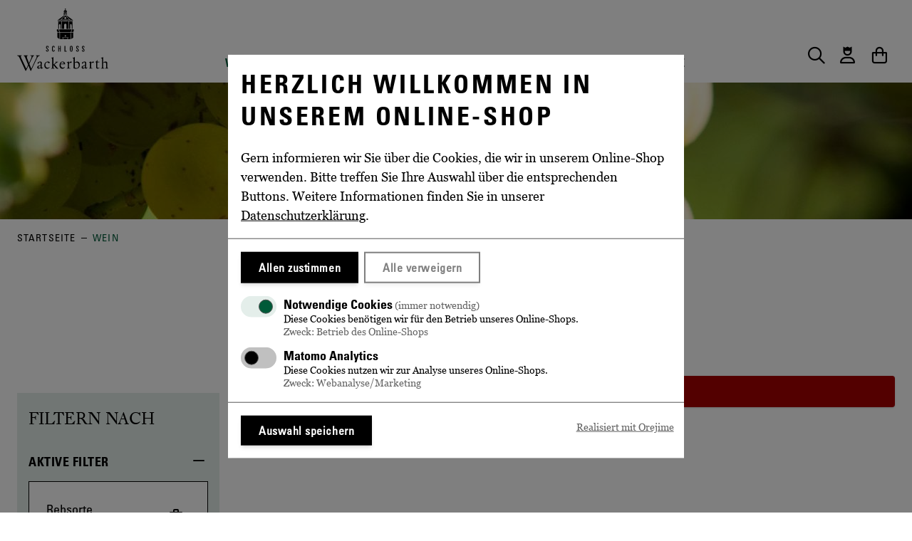

--- FILE ---
content_type: text/html; charset=UTF-8
request_url: https://shop.schloss-wackerbarth.de/wein.html?amp%3Bgrape_variety=122&cat=4&classification=101&grape_variety=120
body_size: 39098
content:
<!doctype html>
<html lang="de">
<head >
    <meta charset="utf-8"/>
<meta name="title" content="Wein  - Schloss Wackerbarth"/>
<meta name="description" content="Erlesene Weine und Sekte von Schloss Wackerbarth online bestellen und in aller Ruhe genießen. Auch Geschenkideen, Gutscheine und Tickets! Entdecken Sie unseren Online-Shop!"/>
<meta name="robots" content="INDEX,FOLLOW"/>
<meta name="viewport" content="width=device-width, initial-scale=1"/>
<title>Wein  - Schloss Wackerbarth</title>
<link  rel="stylesheet" type="text/css"  media="all" href="https://shop.schloss-wackerbarth.de/static/version1766414318/frontend/Wackerbarth/default/de_DE/Snm_Orejime/css/orejime.css" />
<link  rel="stylesheet" type="text/css"  media="all" href="https://shop.schloss-wackerbarth.de/static/version1766414318/frontend/Wackerbarth/default/de_DE/Snm_Widgets/js/static/css/snmWidgets.css" />
<link  rel="stylesheet" type="text/css"  media="all" href="https://shop.schloss-wackerbarth.de/static/version1766414318/frontend/Wackerbarth/default/de_DE/Snm_Widgets/css/dialog.css" />
<link  rel="stylesheet" type="text/css"  media="all" href="https://shop.schloss-wackerbarth.de/static/version1766414318/frontend/Wackerbarth/default/de_DE/Snm_Widgets/css/slider.css" />
<link  rel="stylesheet" type="text/css"  media="all" href="https://shop.schloss-wackerbarth.de/static/version1766414318/frontend/Wackerbarth/default/de_DE/Snm_Widgets/css/videoplayer.css" />
<link  rel="stylesheet" type="text/css"  media="all" href="https://shop.schloss-wackerbarth.de/static/version1766414318/frontend/Wackerbarth/default/de_DE/Novalnet_Payment/css/novalnet_payment.css" />
<link  rel="stylesheet" type="text/css"  media="all" href="https://shop.schloss-wackerbarth.de/static/version1766414318/frontend/Wackerbarth/default/de_DE/css/styles.css" />
<script  type="text/javascript"  defer="defer" src="https://shop.schloss-wackerbarth.de/static/version1766414318/frontend/Wackerbarth/default/de_DE/Snm_Widgets/js/static/snmWidgets.min.js"></script>
<script  type="text/javascript"  rel="preload" src="https://shop.schloss-wackerbarth.de/static/version1766414318/frontend/Wackerbarth/default/de_DE/js/what-input.min.js"></script>
<script  type="text/javascript"  src="https://shop.schloss-wackerbarth.de/static/version1766414318/frontend/Wackerbarth/default/de_DE/Smile_ElasticsuiteTracker/js/tracking.min.js"></script>
<link  rel="icon" type="image/x-icon" href="https://shop.schloss-wackerbarth.de/media/favicon/default/favicon.ico" />
<link  rel="shortcut icon" type="image/x-icon" href="https://shop.schloss-wackerbarth.de/media/favicon/default/favicon.ico" />
             <script nonce="anY0NGE4emQyOTB2bnZ0a2Z5NXg2ZnQwZjNjMHB5c2s=">
    var BASE_URL = 'https://shop.schloss-wackerbarth.de/';
    var THEME_PATH = 'https://shop.schloss-wackerbarth.de/static/version1766414318/frontend/Wackerbarth/default/de_DE';
    var COOKIE_CONFIG = {
        "expires": null,
        "path": "\u002F",
        "domain": ".shop.schloss\u002Dwackerbarth.de",
        "secure": true,
        "lifetime": "3600",
        "cookie_restriction_enabled": false    };
    var CURRENT_STORE_CODE = 'default';
    var CURRENT_WEBSITE_ID = '1';

    window.hyva = window.hyva || {}

    window.cookie_consent_groups = window.cookie_consent_groups || {}
    window.cookie_consent_groups['necessary'] = true;

    window.cookie_consent_config = window.cookie_consent_config || {};
    window.cookie_consent_config['necessary'] = [].concat(
        window.cookie_consent_config['necessary'] || [],
        [
            'user_allowed_save_cookie',
            'form_key',
            'mage-messages',
            'private_content_version',
            'mage-cache-sessid',
            'last_visited_store',
            'section_data_ids'
        ]
    );</script> <script nonce="anY0NGE4emQyOTB2bnZ0a2Z5NXg2ZnQwZjNjMHB5c2s=">
    'use strict';
    (function( hyva, undefined ) {

        function lifetimeToExpires(options, defaults) {

            const lifetime = options.lifetime || defaults.lifetime;

            if (lifetime) {
                const date = new Date;
                date.setTime(date.getTime() + lifetime * 1000);
                return date;
            }

            return null;
        }

        function generateRandomString() {

            const allowedCharacters = '0123456789abcdefghijklmnopqrstuvwxyzABCDEFGHIJKLMNOPQRSTUVWXYZ',
                length = 16;

            let formKey = '',
                charactersLength = allowedCharacters.length;

            for (let i = 0; i < length; i++) {
                formKey += allowedCharacters[Math.round(Math.random() * (charactersLength - 1))]
            }

            return formKey;
        }

        const sessionCookieMarker = {noLifetime: true}

        const cookieTempStorage = {};

        const internalCookie = {
            get(name) {
                const v = document.cookie.match('(^|;) ?' + name + '=([^;]*)(;|$)');
                return v ? v[2] : null;
            },
            set(name, value, days, skipSetDomain) {
                let expires,
                    path,
                    domain,
                    secure,
                    samesite;

                const defaultCookieConfig = {
                    expires: null,
                    path: '/',
                    domain: null,
                    secure: false,
                    lifetime: null,
                    samesite: 'lax'
                };

                const cookieConfig = window.COOKIE_CONFIG || {};

                expires = days && days !== sessionCookieMarker
                    ? lifetimeToExpires({lifetime: 24 * 60 * 60 * days, expires: null}, defaultCookieConfig)
                    : lifetimeToExpires(window.COOKIE_CONFIG, defaultCookieConfig) || defaultCookieConfig.expires;

                path = cookieConfig.path || defaultCookieConfig.path;
                domain = !skipSetDomain && (cookieConfig.domain || defaultCookieConfig.domain);
                secure = cookieConfig.secure || defaultCookieConfig.secure;
                samesite = cookieConfig.samesite || defaultCookieConfig.samesite;

                document.cookie = name + "=" + encodeURIComponent(value) +
                    (expires && days !== sessionCookieMarker ? '; expires=' + expires.toGMTString() : '') +
                    (path ? '; path=' + path : '') +
                    (domain ? '; domain=' + domain : '') +
                    (secure ? '; secure' : '') +
                    (samesite ? '; samesite=' + samesite : 'lax');
            },
            isWebsiteAllowedToSaveCookie() {
                const allowedCookies = this.get('user_allowed_save_cookie');
                if (allowedCookies) {
                    const allowedWebsites = JSON.parse(unescape(allowedCookies));

                    return allowedWebsites[CURRENT_WEBSITE_ID] === 1;
                }
                return false;
            },
            getGroupByCookieName(name) {
                const cookieConsentConfig = window.cookie_consent_config || {};
                let group = null;
                for (let prop in cookieConsentConfig) {
                    if (!cookieConsentConfig.hasOwnProperty(prop)) continue;
                    if (cookieConsentConfig[prop].includes(name)) {
                        group = prop;
                        break;
                    }
                }
                return group;
            },
            isCookieAllowed(name) {
                const cookieGroup = this.getGroupByCookieName(name);
                return cookieGroup
                    ? window.cookie_consent_groups[cookieGroup]
                    : this.isWebsiteAllowedToSaveCookie();
            },
            saveTempStorageCookies() {
                for (const [name, data] of Object.entries(cookieTempStorage)) {
                    if (this.isCookieAllowed(name)) {
                        this.set(name, data['value'], data['days'], data['skipSetDomain']);
                        delete cookieTempStorage[name];
                    }
                }
            }
        };

        hyva.getCookie = (name) => {
            const cookieConfig = window.COOKIE_CONFIG || {};

            if (cookieConfig.cookie_restriction_enabled && ! internalCookie.isCookieAllowed(name)) {
                return cookieTempStorage[name] ? cookieTempStorage[name]['value'] : null;
            }

            return internalCookie.get(name);
        }

        hyva.setCookie = (name, value, days, skipSetDomain) => {
            const cookieConfig = window.COOKIE_CONFIG || {};

            if (cookieConfig.cookie_restriction_enabled && ! internalCookie.isCookieAllowed(name)) {
                cookieTempStorage[name] = {value, days, skipSetDomain};
                return;
            }
            return internalCookie.set(name, value, days, skipSetDomain);
        }


        hyva.setSessionCookie = (name, value, skipSetDomain) => {
            return hyva.setCookie(name, value, sessionCookieMarker, skipSetDomain)
        }

        hyva.getBrowserStorage = () => {
            const browserStorage = window.localStorage || window.sessionStorage;
            if (!browserStorage) {
                console.warn('Browser Storage is unavailable');
                return false;
            }
            try {
                browserStorage.setItem('storage_test', '1');
                browserStorage.removeItem('storage_test');
            } catch (error) {
                console.warn('Browser Storage is not accessible', error);
                return false;
            }
            return browserStorage;
        }

        hyva.postForm = (postParams) => {
            const form = document.createElement("form");

            let data = postParams.data;

            if (! postParams.skipUenc && ! data.uenc) {
                data.uenc = btoa(window.location.href);
            }
            form.method = "POST";
            form.action = postParams.action;

            Object.keys(postParams.data).map(key => {
                const field = document.createElement("input");
                field.type = 'hidden'
                field.value = postParams.data[key];
                field.name = key;
                form.appendChild(field);
            });

            const form_key = document.createElement("input");
            form_key.type = 'hidden';
            form_key.value = hyva.getFormKey();
            form_key.name="form_key";
            form.appendChild(form_key);

            document.body.appendChild(form);

            form.submit();
        }

        hyva.getFormKey = function () {
            let formKey = hyva.getCookie('form_key');

            if (!formKey) {
                formKey = generateRandomString();
                hyva.setCookie('form_key', formKey);
            }

            return formKey;
        }

        hyva.formatPrice = (value, showSign, options = {}) => {
            const groupSeparator = options.groupSeparator;
            const decimalSeparator = options.decimalSeparator
            delete options.groupSeparator;
            delete options.decimalSeparator;
            const formatter = new Intl.NumberFormat(
                'de\u002DDE',
                Object.assign({
                    style: 'currency',
                    currency: 'EUR',
                    signDisplay: showSign ? 'always' : 'auto'
                }, options)
            );
            return (typeof Intl.NumberFormat.prototype.formatToParts === 'function') ?
                formatter.formatToParts(value).map(({type, value}) => {
                    switch (type) {
                        case 'currency':
                            return '\u20AC' || value;
                        case 'minusSign':
                            return '- ';
                        case 'plusSign':
                            return '+ ';
                        case 'group':
                            return groupSeparator !== undefined ? groupSeparator : value;
                        case 'decimal':
                            return decimalSeparator !== undefined ? decimalSeparator : value;
                        default :
                            return value;
                    }
                }).reduce((string, part) => string + part) :
                formatter.format(value);
        }

 const formatStr = function (str, nStart) {
            const args = Array.from(arguments).slice(2);

            return str.replace(/(%+)([0-9]+)/g, (m, p, n) => {
                const idx = parseInt(n) - nStart;

                if (args[idx] === null || args[idx] === void 0) {
                    return m;
                }
                return p.length % 2
                    ? p.slice(0, -1).replace('%%', '%') + args[idx]
                    : p.replace('%%', '%') + n;
            })
        }

 hyva.str = function (string) {
            const args = Array.from(arguments);
            args.splice(1, 0, 1);

            return formatStr.apply(undefined, args);
        }

 hyva.strf = function () {
            const args = Array.from(arguments);
            args.splice(1, 0, 0);

            return formatStr.apply(undefined, args);
        }

        /**
         * Take a html string as `content` parameter and
         * extract an element from the DOM to replace in
         * the current page under the same selector,
         * defined by `targetSelector`
         */
        hyva.replaceDomElement = (targetSelector, content) => {
            
            const parser = new DOMParser();
            const doc = parser.parseFromString(content, 'text/html');
            const contentNode = doc.querySelector(targetSelector);

            
            if (!contentNode || !document.querySelector(targetSelector)) {
                return;
            }

             hyva.activateScripts(contentNode);
             document.querySelector(targetSelector).replaceWith(contentNode);

            
            window.dispatchEvent(new CustomEvent("reload-customer-section-data"));
            hyva.initMessages();
        }

        hyva.removeScripts = (contentNode) => {
            const scripts = contentNode.getElementsByTagName('script');
            for (let i = 0; i < scripts.length; i++) {
                scripts[i].parentNode.removeChild(scripts[i]);
            }
            const templates = contentNode.getElementsByTagName('template');
            for (let i = 0; i < templates.length; i++) {
                const container = document.createElement('div');
                container.innerHTML = templates[i].innerHTML;
                hyva.removeScripts(container);
                templates[i].innerHTML = container.innerHTML;
            }
        }

        hyva.activateScripts = (contentNode) => {
 const scripts = Array.from(contentNode.getElementsByTagName('script'));

            
            for (const original of scripts) {
                const script = document.createElement('script');
                original.type && (script.type = original.type);
                script.innerHTML = original.innerHTML;

                
                original.parentNode.removeChild(original)

                
                document.head.appendChild(script);
            }

            return contentNode;
        }

 const replace = {['+']: '-', ['/']: '_', ['=']: ','};
        hyva.getUenc = () => btoa(window.location.href).replace(/[+/=]/g, match => replace[match]);

        let currentTrap;

        const focusableElements = (rootElement) => {
            const selector = 'button, [href], input, select, textarea, details, [tabindex]:not([tabindex="-1"]';
            return Array.from(rootElement.querySelectorAll(selector))
                .filter(el => {
                    return el.style.display !== 'none'
                        && !el.disabled
                        && el.tabIndex !== -1
                        && (el.offsetWidth || el.offsetHeight || el.getClientRects().length)
                })
        }

        const focusTrap = (e) => {
            const isTabPressed = e.key === 'Tab' || e.keyCode === 9;
            if (!isTabPressed) return;

            const focusable = focusableElements(currentTrap)
            const firstFocusableElement = focusable[0]
            const lastFocusableElement = focusable[focusable.length - 1]

            e.shiftKey
                ? document.activeElement === firstFocusableElement && (lastFocusableElement.focus(), e.preventDefault())
                : document.activeElement === lastFocusableElement && (firstFocusableElement.focus(), e.preventDefault())
        };

        hyva.releaseFocus = (rootElement) => {
            if (currentTrap && (!rootElement || rootElement === currentTrap)) {
                currentTrap.removeEventListener('keydown', focusTrap)
                currentTrap = null
            }
        }
        hyva.trapFocus = (rootElement) => {
            if (!rootElement) return;
            hyva.releaseFocus()
            currentTrap = rootElement
            rootElement.addEventListener('keydown', focusTrap)
            const firstElement = focusableElements(rootElement)[0]
            firstElement && firstElement.focus()
        }

 hyva.safeParseNumber = (rawValue) => {
            const number = rawValue ? parseFloat(rawValue) : null;

            return Array.isArray(number) || isNaN(number) ? rawValue : number;
        }

 const toCamelCase = s => s.split('_').map(word => word.charAt(0).toUpperCase() + word.slice(1)).join('');
        hyva.createBooleanObject = (name, value = false, additionalMethods = {}) => {

            const camelCase = toCamelCase(name);
 const key = '__hyva_bool_' + name

            return new Proxy(Object.assign(
                additionalMethods,
                {
                    [key]: !!value,
                    [name]() {return !!this[key]},
                    ['!' + name]() {return !this[key]}, 
                    ['not' + camelCase]() {return !this[key]},
                    ['toggle' + camelCase]() {this[key] = !this[key]},
                    [`set${camelCase}True`]() {this[key] = true},
                    [`set${camelCase}False`]() {this[key] = false},
                }
            ), {
                set(target, prop, value) {
                    return prop === name
                        ? (target[key] = !!value)
                        : Reflect.set(...arguments);
                }
            })
        }

                hyva.alpineInitialized = (fn) => {
            const initAlpine = window.deferLoadingAlpine || ((callback) => callback())
            window.deferLoadingAlpine = (callback) => {
                initAlpine(callback)
                Promise.resolve().then(() => fn())
            }
        }
         window.addEventListener('user-allowed-save-cookie', () => internalCookie.saveTempStorageCookies())

    }( window.hyva = window.hyva || {} ));</script> <script nonce="anY0NGE4emQyOTB2bnZ0a2Z5NXg2ZnQwZjNjMHB5c2s=">
    if (!window.IntersectionObserver) {
        window.IntersectionObserver = function (callback) {
            this.observe = el => el && callback(this.takeRecords());
            this.takeRecords = () => [{isIntersecting: true, intersectionRatio: 1}];
            this.disconnect = () => {};
            this.unobserve = () => {};
        }
    }</script></head>
<body id="html-body" class="page-with-filter page-products categorypath-wein category-wein catalog-category-view page-layout-2columns-left">
<script type="text/plain" data-type="application/javascript" data-name="matomo">
    var _paq = window._paq = window._paq || [];
    /* tracker methods like "setCustomDimension" should be called before "trackPageView" */
    _paq.push(['trackPageView']);
    _paq.push(['enableLinkTracking']);
    (function() {
    _paq.push(['setTrackerUrl','https://t.schloss-wackerbarth.de/matomo.php']);
    _paq.push(['setSiteId', 2]);
    var d=document, g=d.createElement('script'), s=d.getElementsByTagName('script')[0];
    g.type='text/javascript'; g.async=true; g.src='https://t.schloss-wackerbarth.de/matomo.js'; s.parentNode.insertBefore(g,s);
    })();
</script><input name="form_key" type="hidden" value="f7YcFcbyI4GdCepO" /><a class="btn btn-primary absolute top-3 left-3 opacity-0 focus:opacity-100 transition-opacity action skip contentarea"
   href="#contentarea">
    <span>
        Zum Inhalt springen    </span>
</a><div class="page-wrapper"><header class="page-header"><script>
    function initHeader () {
        return {
            searchOpen: false,
            cart: {},
            getData(data) {
                if (data.cart) { this.cart = data.cart }
            }
        }
    }
    function initCompareHeader() {
        return {
            compareProducts: null,
            itemCount: 0,
            receiveCompareData(data) {
                if (data['compare-products']) {
                    this.compareProducts = data['compare-products'];
                    this.itemCount = this.compareProducts.count;
                }
            }
        }
    }
</script>
<div id="header"
     class="relative z-30 w-full"
     x-data="initHeader()"
     @keydown.window.escape="searchOpen = false;"
     @private-content-loaded.window="getData(event.detail.data)"
>
    <div class="container relative flex items-end justify-between w-full px-6 pt-3 pb-4 mx-auto mt-0">
        <!--Logo-->
        <div class="w-full pb-2 sm:w-auto sm:pb-0">
    <a class="flex items-center justify-center text-xl font-medium tracking-wide text-gray-800
        no-underline hover:no-underline font-title first-letter focus:ring-2 focus:ring-black focus:ring-offset-2 w-24 lg:w-32"
        href="https://shop.schloss-wackerbarth.de/"
        aria-label="Zur&#xFC;ck&#x20;zur&#x20;Startseite&#x20;vom&#x20;Onlineshop&#x20;Schloss&#x20;Wackerbarth"
    >
        <img class="invert-hcm" src="https://shop.schloss-wackerbarth.de/media/logo/default/2019_01_17_Wackerbarth_Logo.svg"
            alt="Shop&#x20;Schloss&#x20;Wackerbarth&#x20;Logo"
            width="189"            height="64"        />
        <span class="sr-only">Zurück zur Startseite vom Onlineshop Schloss Wackerbarth</span>
    </a>
</div>
        <!--Main Navigation-->
        <div x-data="mobileNav_696c93456dda9()" x-spread="navMobile" class="nav-mobile">
    <button class="mr-2 btn btn-blank" x-spread="navOpenButton" x-ref="navOpenButton" aria-controls="nav-container___696c93456dda9" :aria-expanded="isOpen">
        <i class="icon icon__button-burger-mobil w-11 h-11 text-2xl" aria-hidden="true" role="presentation"></i>
        <span class="sr-only">Hauptnavigation öffnen</span>
    </button>
    <!-- mobile -->
    <!-- <div tabindex="0" x-spread="navFocusTop"></div> -->
    <div x-spread="navContainer" x-ref="navContainer" tabindex="-1" class="nav-container nav-container___696c93456dda9 transition-display z-[500] isolate" id="nav-container___696c93456dda9">
        <div class="nav-container--header mb-14 ml-8 mr-6 mt-4">
            <img
                class="h-10 w-auto"
                width="47"
                height="85"
                src="https&#x3A;&#x2F;&#x2F;shop.schloss-wackerbarth.de&#x2F;static&#x2F;version1766414318&#x2F;frontend&#x2F;Wackerbarth&#x2F;default&#x2F;de_DE&#x2F;images&#x2F;wackerbarth-logo-small.svg"
                alt=""
            />
            <button
                class="btn btn-blank btn-blank w-11 h-11"
                x-spread="navCloseButton"
                aria-label="Men&#xFC;&#x20;schlie&#xDF;en"
            >
                <i class="icon icon__button-close" aria-hidden="true" role="presentation"></i>
            </button>
        </div>
        <nav
            class="nav relative"
            x-spread="navContainer"
        >
            <ul class="menu border-t border-t-black ml-8 mr-6 transition-all duration-200" x-data="mobileMenu()" x-init="init(0, null, true)" x-spread="container">
                <li class="menu-item menu-item__level-0" x-data="mobileMenuItem()" x-init="init(0, 'category-node-5', '', true)" x-spread="container">  <div class="flex justify-between items-center border-b border-b-black" :class="{'menu-item__in-path': isCurrentPath('https://shop.schloss-wackerbarth.de/wein.html')}">    <a x-spread="link" class="menu-item--link menu-item--link__level-0 py-3 flex-grow hover:underline transition focus:ring-2 focus:ring-black focus:ring-inset" href="https://shop.schloss-wackerbarth.de/wein.html" title="Wein" x-ref="menuItemLink">      <span class="menu-item--label">Wein</span>    </a><button class="btn btn-blank w-11 h-11" x-spread="activateMenuButton" x-ref="activateMenuButton" aria-haspopup="menu" aria-label="Wein:Menü öffnen">  <i class="icon icon__slider-chevron-right w-6 h-6" aria-hidden="true" role="presentation"></i></button>  </div><div class="menu-wrapper translate-x-full" x-spread="menuWrapper">  <div x-data="mobileMenu()" class="menu transition-all duration-200" x-init="init(1, 'category-node-5', true)" x-spread="container">    <div class="menu--back border-b border-black ml-8 mr-6">      <button x-spread="deactivateMenuButton" class="btn btn-blank justify-start menu-item--link menu-item--link__level-1 w-full cursor-pointer flex gap-2 items-center py-3 font-universeBold uppercase text-base" aria-label="Zurück zu Wein">        <i class="icon icon__slider-chevron-left w-6 h-6" aria-hidden="true" role="presentation"></i>        <span>Wein</span>      </button>      <a href="https://shop.schloss-wackerbarth.de/wein.html" title="Wein" class="menu-item--link menu-item--link__level-1 flex items-center w-full py-3 cursor-pointer font-universeBold uppercase text-base hover:underline transition focus:ring-2 focus:ring-black focus:ring-inset">        <span>Alle anzeigen</span>      </a>    </div>    <ul class="menu menu--submenu menu__category-node-5 pl-8 pr-6"><li class="menu-item menu-item__level-1" x-data="mobileMenuItem()" x-init="init(1, 'category-node-16', 'category-node-5', false)" x-spread="container">  <div class="flex justify-between items-center border-b border-b-black" :class="{'menu-item__in-path': isCurrentPath('https://shop.schloss-wackerbarth.de/wein/weisswein.html')}">    <a x-spread="link" class="menu-item--link menu-item--link__level-1 py-3 flex-grow hover:underline transition focus:ring-2 focus:ring-black focus:ring-inset" href="https://shop.schloss-wackerbarth.de/wein/weisswein.html" title="Wei&#xDF;wein" x-ref="menuItemLink">      <span class="menu-item--label">Weißwein</span>    </a><button class="btn btn-blank w-11 h-11" x-spread="activateMenuButton" x-ref="activateMenuButton" aria-haspopup="menu" aria-label="Weißwein:Menü öffnen">  <i class="icon icon__slider-chevron-right w-6 h-6" aria-hidden="true" role="presentation"></i></button>  </div><div class="menu-wrapper translate-x-full" x-spread="menuWrapper">  <div x-data="mobileMenu()" class="menu transition-all duration-200" x-init="init(2, 'category-node-16', false)" x-spread="container">    <div class="menu--back border-b border-black ml-8 mr-6">      <button x-spread="deactivateMenuButton" class="btn btn-blank justify-start menu-item--link menu-item--link__level-2 w-full cursor-pointer flex gap-2 items-center py-3 font-universeBold uppercase text-base" aria-label="Zurück zu Weißwein">        <i class="icon icon__slider-chevron-left w-6 h-6" aria-hidden="true" role="presentation"></i>        <span>Weißwein</span>      </button>      <a href="https://shop.schloss-wackerbarth.de/wein/weisswein.html" title="Wei&#xDF;wein" class="menu-item--link menu-item--link__level-2 flex items-center w-full py-3 cursor-pointer font-universeBold uppercase text-base hover:underline transition focus:ring-2 focus:ring-black focus:ring-inset">        <span>Alle anzeigen</span>      </a>    </div>    <ul class="menu menu--submenu menu__category-node-16 pl-8 pr-6"><li class="menu-item menu-item__level-2" x-data="mobileMenuItem()" x-init="init(2, 'category-node-39', 'category-node-16', false)" x-spread="container">  <div class="flex justify-between items-center border-b border-b-black" :class="{'menu-item__in-path': isCurrentPath('https://shop.schloss-wackerbarth.de/wein/weisswein/qualitaetswein.html')}">    <a x-spread="link" class="menu-item--link menu-item--link__level-2 py-3 flex-grow hover:underline transition focus:ring-2 focus:ring-black focus:ring-inset" href="https://shop.schloss-wackerbarth.de/wein/weisswein/qualitaetswein.html" title="Qualit&#xE4;tswein" x-ref="menuItemLink">      <span class="menu-item--label">Qualitätswein</span>    </a>  </div></li><li class="menu-item menu-item__level-2" x-data="mobileMenuItem()" x-init="init(2, 'category-node-43', 'category-node-16', false)" x-spread="container">  <div class="flex justify-between items-center border-b border-b-black" :class="{'menu-item__in-path': isCurrentPath('https://shop.schloss-wackerbarth.de/wein/weisswein/lagenwein-trockene-weinraritaeten.html')}">    <a x-spread="link" class="menu-item--link menu-item--link__level-2 py-3 flex-grow hover:underline transition focus:ring-2 focus:ring-black focus:ring-inset" href="https://shop.schloss-wackerbarth.de/wein/weisswein/lagenwein-trockene-weinraritaeten.html" title="trockene&#x20;Lagenweine" x-ref="menuItemLink">      <span class="menu-item--label">trockene Lagenweine</span>    </a>  </div></li><li class="menu-item menu-item__level-2" x-data="mobileMenuItem()" x-init="init(2, 'category-node-44', 'category-node-16', false)" x-spread="container">  <div class="flex justify-between items-center border-b border-b-black" :class="{'menu-item__in-path': isCurrentPath('https://shop.schloss-wackerbarth.de/wein/weisswein/lagenwein-mit-dezenter-restsuesse.html')}">    <a x-spread="link" class="menu-item--link menu-item--link__level-2 py-3 flex-grow hover:underline transition focus:ring-2 focus:ring-black focus:ring-inset" href="https://shop.schloss-wackerbarth.de/wein/weisswein/lagenwein-mit-dezenter-restsuesse.html" title="rests&#xFC;&#xDF;e&#x20;Lagenweine" x-ref="menuItemLink">      <span class="menu-item--label">restsüße Lagenweine</span>    </a>  </div></li><li class="menu-item menu-item__level-2" x-data="mobileMenuItem()" x-init="init(2, 'category-node-45', 'category-node-16', false)" x-spread="container">  <div class="flex justify-between items-center border-b border-b-black" :class="{'menu-item__in-path': isCurrentPath('https://shop.schloss-wackerbarth.de/wein/weisswein/lagenwein-edelsuesse-weinraritaeten.html')}">    <a x-spread="link" class="menu-item--link menu-item--link__level-2 py-3 flex-grow hover:underline transition focus:ring-2 focus:ring-black focus:ring-inset" href="https://shop.schloss-wackerbarth.de/wein/weisswein/lagenwein-edelsuesse-weinraritaeten.html" title="edels&#xFC;&#xDF;e&#x20;Lagenweine" x-ref="menuItemLink">      <span class="menu-item--label">edelsüße Lagenweine</span>    </a>  </div></li>    </ul>  </div></div></li><li class="menu-item menu-item__level-1" x-data="mobileMenuItem()" x-init="init(1, 'category-node-17', 'category-node-5', false)" x-spread="container">  <div class="flex justify-between items-center border-b border-b-black" :class="{'menu-item__in-path': isCurrentPath('https://shop.schloss-wackerbarth.de/wein/rosewein.html')}">    <a x-spread="link" class="menu-item--link menu-item--link__level-1 py-3 flex-grow hover:underline transition focus:ring-2 focus:ring-black focus:ring-inset" href="https://shop.schloss-wackerbarth.de/wein/rosewein.html" title="Ros&#xE9;wein" x-ref="menuItemLink">      <span class="menu-item--label">Roséwein</span>    </a>  </div></li><li class="menu-item menu-item__level-1" x-data="mobileMenuItem()" x-init="init(1, 'category-node-18', 'category-node-5', false)" x-spread="container">  <div class="flex justify-between items-center border-b border-b-black" :class="{'menu-item__in-path': isCurrentPath('https://shop.schloss-wackerbarth.de/wein/rotwein.html')}">    <a x-spread="link" class="menu-item--link menu-item--link__level-1 py-3 flex-grow hover:underline transition focus:ring-2 focus:ring-black focus:ring-inset" href="https://shop.schloss-wackerbarth.de/wein/rotwein.html" title="Rotwein" x-ref="menuItemLink">      <span class="menu-item--label">Rotwein</span>    </a>  </div></li><li class="menu-item menu-item__level-1" x-data="mobileMenuItem()" x-init="init(1, 'category-node-53', 'category-node-5', false)" x-spread="container">  <div class="flex justify-between items-center border-b border-b-black" :class="{'menu-item__in-path': isCurrentPath('https://shop.schloss-wackerbarth.de/wein/perlwein.html')}">    <a x-spread="link" class="menu-item--link menu-item--link__level-1 py-3 flex-grow hover:underline transition focus:ring-2 focus:ring-black focus:ring-inset" href="https://shop.schloss-wackerbarth.de/wein/perlwein.html" title="Perlwein" x-ref="menuItemLink">      <span class="menu-item--label">Perlwein</span>    </a>  </div></li>    </ul>  </div></div></li><li class="menu-item menu-item__level-0" x-data="mobileMenuItem()" x-init="init(0, 'category-node-6', '', false)" x-spread="container">  <div class="flex justify-between items-center border-b border-b-black" :class="{'menu-item__in-path': isCurrentPath('https://shop.schloss-wackerbarth.de/sekt.html')}">    <a x-spread="link" class="menu-item--link menu-item--link__level-0 py-3 flex-grow hover:underline transition focus:ring-2 focus:ring-black focus:ring-inset" href="https://shop.schloss-wackerbarth.de/sekt.html" title="Sekt" x-ref="menuItemLink">      <span class="menu-item--label">Sekt</span>    </a><button class="btn btn-blank w-11 h-11" x-spread="activateMenuButton" x-ref="activateMenuButton" aria-haspopup="menu" aria-label="Sekt:Menü öffnen">  <i class="icon icon__slider-chevron-right w-6 h-6" aria-hidden="true" role="presentation"></i></button>  </div><div class="menu-wrapper translate-x-full" x-spread="menuWrapper">  <div x-data="mobileMenu()" class="menu transition-all duration-200" x-init="init(1, 'category-node-6', false)" x-spread="container">    <div class="menu--back border-b border-black ml-8 mr-6">      <button x-spread="deactivateMenuButton" class="btn btn-blank justify-start menu-item--link menu-item--link__level-1 w-full cursor-pointer flex gap-2 items-center py-3 font-universeBold uppercase text-base" aria-label="Zurück zu Sekt">        <i class="icon icon__slider-chevron-left w-6 h-6" aria-hidden="true" role="presentation"></i>        <span>Sekt</span>      </button>      <a href="https://shop.schloss-wackerbarth.de/sekt.html" title="Sekt" class="menu-item--link menu-item--link__level-1 flex items-center w-full py-3 cursor-pointer font-universeBold uppercase text-base hover:underline transition focus:ring-2 focus:ring-black focus:ring-inset">        <span>Alle anzeigen</span>      </a>    </div>    <ul class="menu menu--submenu menu__category-node-6 pl-8 pr-6"><li class="menu-item menu-item__level-1" x-data="mobileMenuItem()" x-init="init(1, 'category-node-19', 'category-node-6', false)" x-spread="container">  <div class="flex justify-between items-center border-b border-b-black" :class="{'menu-item__in-path': isCurrentPath('https://shop.schloss-wackerbarth.de/sekt/klassische-flaschengaerung-sachsen.html')}">    <a x-spread="link" class="menu-item--link menu-item--link__level-1 py-3 flex-grow hover:underline transition focus:ring-2 focus:ring-black focus:ring-inset" href="https://shop.schloss-wackerbarth.de/sekt/klassische-flaschengaerung-sachsen.html" title="Klassische&#x20;Flascheng&#xE4;rung&#x20;-&#x20;Sekt&#x20;b.A.&#x20;Sachsen" x-ref="menuItemLink">      <span class="menu-item--label">Klassische Flaschengärung - Sekt b.A. Sachsen</span>    </a><button class="btn btn-blank w-11 h-11" x-spread="activateMenuButton" x-ref="activateMenuButton" aria-haspopup="menu" aria-label="Klassische Flaschengärung - Sekt b.A. Sachsen:Menü öffnen">  <i class="icon icon__slider-chevron-right w-6 h-6" aria-hidden="true" role="presentation"></i></button>  </div><div class="menu-wrapper translate-x-full" x-spread="menuWrapper">  <div x-data="mobileMenu()" class="menu transition-all duration-200" x-init="init(2, 'category-node-19', false)" x-spread="container">    <div class="menu--back border-b border-black ml-8 mr-6">      <button x-spread="deactivateMenuButton" class="btn btn-blank justify-start menu-item--link menu-item--link__level-2 w-full cursor-pointer flex gap-2 items-center py-3 font-universeBold uppercase text-base" aria-label="Zurück zu Klassische Flaschengärung - Sekt b.A. Sachsen">        <i class="icon icon__slider-chevron-left w-6 h-6" aria-hidden="true" role="presentation"></i>        <span>Klassische Flaschengärung - Sekt b.A. Sachsen</span>      </button>      <a href="https://shop.schloss-wackerbarth.de/sekt/klassische-flaschengaerung-sachsen.html" title="Klassische&#x20;Flascheng&#xE4;rung&#x20;-&#x20;Sekt&#x20;b.A.&#x20;Sachsen" class="menu-item--link menu-item--link__level-2 flex items-center w-full py-3 cursor-pointer font-universeBold uppercase text-base hover:underline transition focus:ring-2 focus:ring-black focus:ring-inset">        <span>Alle anzeigen</span>      </a>    </div>    <ul class="menu menu--submenu menu__category-node-19 pl-8 pr-6"><li class="menu-item menu-item__level-2" x-data="mobileMenuItem()" x-init="init(2, 'category-node-50', 'category-node-19', false)" x-spread="container">  <div class="flex justify-between items-center border-b border-b-black" :class="{'menu-item__in-path': isCurrentPath('https://shop.schloss-wackerbarth.de/sekt/klassische-flaschengaerung-sachsen/sekt-cuvee.html')}">    <a x-spread="link" class="menu-item--link menu-item--link__level-2 py-3 flex-grow hover:underline transition focus:ring-2 focus:ring-black focus:ring-inset" href="https://shop.schloss-wackerbarth.de/sekt/klassische-flaschengaerung-sachsen/sekt-cuvee.html" title="Sekt-Cuv&#xE9;e" x-ref="menuItemLink">      <span class="menu-item--label">Sekt-Cuvée</span>    </a>  </div></li><li class="menu-item menu-item__level-2" x-data="mobileMenuItem()" x-init="init(2, 'category-node-51', 'category-node-19', false)" x-spread="container">  <div class="flex justify-between items-center border-b border-b-black" :class="{'menu-item__in-path': isCurrentPath('https://shop.schloss-wackerbarth.de/sekt/klassische-flaschengaerung-sachsen/jahrgangssekte.html')}">    <a x-spread="link" class="menu-item--link menu-item--link__level-2 py-3 flex-grow hover:underline transition focus:ring-2 focus:ring-black focus:ring-inset" href="https://shop.schloss-wackerbarth.de/sekt/klassische-flaschengaerung-sachsen/jahrgangssekte.html" title="Jahrgangssekte" x-ref="menuItemLink">      <span class="menu-item--label">Jahrgangssekte</span>    </a>  </div></li><li class="menu-item menu-item__level-2" x-data="mobileMenuItem()" x-init="init(2, 'category-node-52', 'category-node-19', false)" x-spread="container">  <div class="flex justify-between items-center border-b border-b-black" :class="{'menu-item__in-path': isCurrentPath('https://shop.schloss-wackerbarth.de/sekt/klassische-flaschengaerung-sachsen/sektspezialitaten.html')}">    <a x-spread="link" class="menu-item--link menu-item--link__level-2 py-3 flex-grow hover:underline transition focus:ring-2 focus:ring-black focus:ring-inset" href="https://shop.schloss-wackerbarth.de/sekt/klassische-flaschengaerung-sachsen/sektspezialitaten.html" title="Sektspezialit&#xE4;ten" x-ref="menuItemLink">      <span class="menu-item--label">Sektspezialitäten</span>    </a>  </div></li>    </ul>  </div></div></li><li class="menu-item menu-item__level-1" x-data="mobileMenuItem()" x-init="init(1, 'category-node-20', 'category-node-6', false)" x-spread="container">  <div class="flex justify-between items-center border-b border-b-black" :class="{'menu-item__in-path': isCurrentPath('https://shop.schloss-wackerbarth.de/sekt/dresdner-engel.html')}">    <a x-spread="link" class="menu-item--link menu-item--link__level-1 py-3 flex-grow hover:underline transition focus:ring-2 focus:ring-black focus:ring-inset" href="https://shop.schloss-wackerbarth.de/sekt/dresdner-engel.html" title="Dresdner&#x20;Engel&#x20;-&#x20;Sekt" x-ref="menuItemLink">      <span class="menu-item--label">Dresdner Engel - Sekt</span>    </a>  </div></li><li class="menu-item menu-item__level-1" x-data="mobileMenuItem()" x-init="init(1, 'category-node-21', 'category-node-6', false)" x-spread="container">  <div class="flex justify-between items-center border-b border-b-black" :class="{'menu-item__in-path': isCurrentPath('https://shop.schloss-wackerbarth.de/sekt/graf-von-wackerbarth.html')}">    <a x-spread="link" class="menu-item--link menu-item--link__level-1 py-3 flex-grow hover:underline transition focus:ring-2 focus:ring-black focus:ring-inset" href="https://shop.schloss-wackerbarth.de/sekt/graf-von-wackerbarth.html" title="Graf&#x20;von&#x20;Wackerbarth" x-ref="menuItemLink">      <span class="menu-item--label">Graf von Wackerbarth</span>    </a>  </div></li>    </ul>  </div></div></li><li class="menu-item menu-item__level-0" x-data="mobileMenuItem()" x-init="init(0, 'category-node-14', '', false)" x-spread="container">  <div class="flex justify-between items-center border-b border-b-black" :class="{'menu-item__in-path': isCurrentPath('https://shop.schloss-wackerbarth.de/wintergetranke.html')}">    <a x-spread="link" class="menu-item--link menu-item--link__level-0 py-3 flex-grow hover:underline transition focus:ring-2 focus:ring-black focus:ring-inset" href="https://shop.schloss-wackerbarth.de/wintergetranke.html" title="Wintergetr&#xE4;nke" x-ref="menuItemLink">      <span class="menu-item--label">Wintergetränke</span>    </a>  </div></li><li class="menu-item menu-item__level-0" x-data="mobileMenuItem()" x-init="init(0, 'category-node-7', '', false)" x-spread="container">  <div class="flex justify-between items-center border-b border-b-black" :class="{'menu-item__in-path': isCurrentPath('https://shop.schloss-wackerbarth.de/praesente.html')}">    <a x-spread="link" class="menu-item--link menu-item--link__level-0 py-3 flex-grow hover:underline transition focus:ring-2 focus:ring-black focus:ring-inset" href="https://shop.schloss-wackerbarth.de/praesente.html" title="Pr&#xE4;sente" x-ref="menuItemLink">      <span class="menu-item--label">Präsente</span>    </a>  </div></li><li class="menu-item menu-item__level-0" x-data="mobileMenuItem()" x-init="init(0, 'category-node-46', '', false)" x-spread="container">  <div class="flex justify-between items-center border-b border-b-black" :class="{'menu-item__in-path': isCurrentPath('https://shop.schloss-wackerbarth.de/onlinetickets.html')}">    <a x-spread="link" class="menu-item--link menu-item--link__level-0 py-3 flex-grow hover:underline transition focus:ring-2 focus:ring-black focus:ring-inset" href="https://shop.schloss-wackerbarth.de/onlinetickets.html" title="Onlinetickets" x-ref="menuItemLink">      <span class="menu-item--label">Onlinetickets</span>    </a>  </div></li><li class="menu-item menu-item__level-0" x-data="mobileMenuItem()" x-init="init(0, 'category-node-10', '', false)" x-spread="container">  <div class="flex justify-between items-center border-b border-b-black" :class="{'menu-item__in-path': isCurrentPath('https://shop.schloss-wackerbarth.de/gutscheine.html')}">    <a x-spread="link" class="menu-item--link menu-item--link__level-0 py-3 flex-grow hover:underline transition focus:ring-2 focus:ring-black focus:ring-inset" href="https://shop.schloss-wackerbarth.de/gutscheine.html" title="Gutscheine" x-ref="menuItemLink">      <span class="menu-item--label">Gutscheine</span>    </a><button class="btn btn-blank w-11 h-11" x-spread="activateMenuButton" x-ref="activateMenuButton" aria-haspopup="menu" aria-label="Gutscheine:Menü öffnen">  <i class="icon icon__slider-chevron-right w-6 h-6" aria-hidden="true" role="presentation"></i></button>  </div><div class="menu-wrapper translate-x-full" x-spread="menuWrapper">  <div x-data="mobileMenu()" class="menu transition-all duration-200" x-init="init(1, 'category-node-10', false)" x-spread="container">    <div class="menu--back border-b border-black ml-8 mr-6">      <button x-spread="deactivateMenuButton" class="btn btn-blank justify-start menu-item--link menu-item--link__level-1 w-full cursor-pointer flex gap-2 items-center py-3 font-universeBold uppercase text-base" aria-label="Zurück zu Gutscheine">        <i class="icon icon__slider-chevron-left w-6 h-6" aria-hidden="true" role="presentation"></i>        <span>Gutscheine</span>      </button>      <a href="https://shop.schloss-wackerbarth.de/gutscheine.html" title="Gutscheine" class="menu-item--link menu-item--link__level-1 flex items-center w-full py-3 cursor-pointer font-universeBold uppercase text-base hover:underline transition focus:ring-2 focus:ring-black focus:ring-inset">        <span>Alle anzeigen</span>      </a>    </div>    <ul class="menu menu--submenu menu__category-node-10 pl-8 pr-6"><li class="menu-item menu-item__level-1" x-data="mobileMenuItem()" x-init="init(1, 'category-node-23', 'category-node-10', false)" x-spread="container">  <div class="flex justify-between items-center border-b border-b-black" :class="{'menu-item__in-path': isCurrentPath('https://shop.schloss-wackerbarth.de/gutscheine/druckgutscheine.html')}">    <a x-spread="link" class="menu-item--link menu-item--link__level-1 py-3 flex-grow hover:underline transition focus:ring-2 focus:ring-black focus:ring-inset" href="https://shop.schloss-wackerbarth.de/gutscheine/druckgutscheine.html" title="Druckgutscheine" x-ref="menuItemLink">      <span class="menu-item--label">Druckgutscheine</span>    </a>  </div></li>    </ul>  </div></div></li><li class="menu-item menu-item__level-0" x-data="mobileMenuItem()" x-init="init(0, 'category-node-11', '', false)" x-spread="container">  <div class="flex justify-between items-center border-b border-b-black" :class="{'menu-item__in-path': isCurrentPath('https://shop.schloss-wackerbarth.de/traubensaft.html')}">    <a x-spread="link" class="menu-item--link menu-item--link__level-0 py-3 flex-grow hover:underline transition focus:ring-2 focus:ring-black focus:ring-inset" href="https://shop.schloss-wackerbarth.de/traubensaft.html" title="Traubensaft" x-ref="menuItemLink">      <span class="menu-item--label">Traubensaft</span>    </a>  </div></li><li class="menu-item menu-item__level-0" x-data="mobileMenuItem()" x-init="init(0, 'category-node-12', '', false)" x-spread="container">  <div class="flex justify-between items-center border-b border-b-black" :class="{'menu-item__in-path': isCurrentPath('https://shop.schloss-wackerbarth.de/angebote.html')}">    <a x-spread="link" class="menu-item--link menu-item--link__level-0 py-3 flex-grow hover:underline transition focus:ring-2 focus:ring-black focus:ring-inset" href="https://shop.schloss-wackerbarth.de/angebote.html" title="Angebote" x-ref="menuItemLink">      <span class="menu-item--label">Angebote</span>    </a>  </div></li>            </ul>
        </nav>
    </div>
    <!-- <div tabindex="0" x-spread="navFocusBottom"></div> -->
</div>
<script>
    'use strict';

    const mobileNav_696c93456dda9 = () => {
        return {
            isOpen: false,
            open() {
                this.isOpen = true;
            },
            close() {
                this.isOpen = false;
            },
            navOpenButton: {
                [':aria-expanded']() {
                    return this.isOpen;
                },
                ['@click.prevent']() {
                    this.open();
                    this.$nextTick(() => {
                        this.$refs.navContainer.focus();
                    })
                }
            },
            navCloseButton: {
                ['@click.prevent']() {
                    this.close();
                    this.$nextTick(() => {
                        this.$refs.navOpenButton.focus();
                    });
                }
            },
            navContainer: {},
            navFocusTop: {
                ['@focus']() {
                    console.log('focus navFocusTop');
                }
            },
            navFocusBottom: {
                ['@focus']() {
                    console.log('focus navFocusBottom');
                }
            },
            navMobile: {
                [':class']() {
                    return {
                        'nav-mobile__open': this.isOpen
                    }
                }
            }
        }
    }

    const mobileMenu = () => {
        return {
            level: null,
            parentId: null,
            links: [],
            isOpen: false,
            isVisible: false,
            init(level, parentId = null, isVisible = false) {
                this.level = level;
                this.parentId = parentId;
                this.isVisible = isVisible;
                this.links = Array.from(this.$el.querySelectorAll(`.menu-item--link__level-${level}`));
                this.updateTabindex();
            },
            isRoot() {
                return this.level === 0;
            },
            goBack() {
                this.$el.dispatchEvent(new CustomEvent('mobile-nav:menu-item:deactivate', {
                    detail: this.parentId,
                    bubbles: true
                }))
            },
            updateTabindex() {
                // console.log('updateTabindex', this.level, this.parentId, this.isVisible, this.isOpen);
                for (const link of this.links) {
                    link.setAttribute('tabindex', this.isVisible ? '0' : '-1');
                }
            },
            container: {
                [':class']() {
                    return {
                        visible: this.isVisible,
                        invisible: !this.isVisible
                    }
                },
                ['x-on:mobile-nav:menu:open.window'](event) {
                    const { id, parentId } = event.detail.item;

                    // console.log('x-on:mobile-nav:menu:open.window', this, id, parentId);
                    if (id === this.parentId) {
                        this.isOpen = true;
                        this.isVisible = true;
                        setTimeout(() => {
                            this.links[1].focus();
                        }, 200);
                    } else {
                        this.isVisible = false;
                    }
                    this.updateTabindex();
                },
                ['x-on:mobile-nav:menu:close.window'](event) {
                    const { id, parentId } = event.detail.item;

                    // console.log('x-on:mobile-nav:menu:close.window', this, id, parentId);
                    if (parentId === this.parentId) {
                        this.isOpen = false;
                        this.isVisible = false;
                        this.$el.dispatchEvent(new CustomEvent('mobile-nav:menu-item:activate', {
                            detail: parentId,
                            bubbles: true
                        }));
                    } else if (this.parentId !== null && parentId === null) {
                        this.isOpen = false;
                        this.isVisible = false;
                    }

                    if (this.level === 0) {
                        this.isVisible = true;
                    }
                    this.updateTabindex();
                },
                ['@keyup.prevent'](event) {
                    const activeElement = document.activeElement;
                    const idx = this.links.findIndex((el) => el === activeElement);
                    if (idx === -1) {
                        return;
                    }

                    let el = null;
                    switch(event.key) {
                        case 'ArrowUp':
                            if (idx === 0) {
                                el = this.links[this.links.length - 1];
                            } else {
                                el = this.links[idx - 1];
                            }
                            break;
                        case 'ArrowDown':
                            if (idx === this.links.length - 1) {
                                el = this.links[0];
                            } else {
                                el = this.links[idx + 1];
                            }
                            break;
                        case 'ArrowRight':
                            if (activeElement.nextElementSibling) {
                                activeElement.nextElementSibling.click();
                            }
                            break;
                        case 'ArrowLeft':
                            this.goBack();
                            break;
                        default:
                            break;
                    }

                    if (el) {
                        el.focus();
                    }
                }
            },
            deactivateMenuButton: {
                ['@click.prevent']() {
                    this.goBack();
                }
            }
        }
    }

    const mobileMenuItem = () => {
        return {
            id: null,
            parentId: null,
            isActive: false,
            isVisible: false,
            hasChildren: false,
            init(level, id, parentId, isActive) {
                this.id = id;
                this.isActive = isActive;
                this.parentId = parentId.length > 0 ? parentId : null;
            },
            isCurrentPath(url) {
                return window.location.href.split('.html')[0].startsWith(url.split('.html')[0]);
            },
            activate() {
                this.isActive = true;
                this.$el.dispatchEvent(new CustomEvent('mobile-nav:menu:open', {
                    detail: {
                        item: this
                    },
                    bubbles: true
                }));
            },
            deactivate() {
                this.isActive = false;
                this.$el.dispatchEvent(new CustomEvent('mobile-nav:menu:close', {
                    detail: {
                        item: this
                    },
                    bubbles: true
                }))
            },
            container: {
                ['x-on:mobile-nav:menu-item:activate.stop'](event) {
                    if (event.detail === this.id && this.$refs.menuItemLink) {
                        this.activate();
                        setTimeout(() => {
                            this.$refs.menuItemLink.focus();
                        }, 200);
                    }
                },
                ['x-on:mobile-nav:menu-item:deactivate.stop'](event) {
                    if (event.detail === this.id && this.$refs.menuItemLink) {
                        this.deactivate();
                        setTimeout(() => {
                            this.$refs.activateMenuButton.focus();
                        }, 200);
                    }
                }
            },
            activateMenuButton: {
                ['@click.prevent']() {
                    this.activate();
                }
            },
            link: {},
            menuWrapper: {
                [':class']() {
                    return {
                        'translate-x-full': !this.isActive,
                        'translate-x-0': this.isActive
                    }
                }
            }
        }
    }
</script>
<div class="nav-desktop hidden xl:block">
    <nav
        x-data="initDesktopNavigation_696c934571dcd()"
        x-init="[init()]"
        x-spread="navContainer"
        x-ref="navContainer"
        class="menu-desktop"
        id="navigation-main"
    >
        <ul class="menu"><li class="menu-item menu-item__level-0" :class="{'menu-item__active': isActive('category-node-5'), 'menu-item__in-path': isCurrentPath('https://shop.schloss-wackerbarth.de/wein.html')}"><button class="menu-item--toggle inline-flex items-center gap-2" title="Wein" data-menu-id="category-node-5" x-spread="menuToggle" :aria-label="isActive('category-node-5') ? 'Untermen\u00FC\u0020Wein\u0020schlie\u00DFen' : 'Untermen\u00FC\u0020Wein\u0020\u00F6ffnen'" aria-haspopup="true" :aria-expanded="isActive('category-node-5')"><span class="menu-item--label">Wein</span><i class="icon icon__navi-icon-active" aria-hidden="true" role="presentation"></i></button><div class="menu menu-wrapper"><div class="mx-auto"><a class="menu-item--link ml-6 uppercase text-xl font-universeBold mb-3 inline-block" href="https://shop.schloss-wackerbarth.de/wein.html" :class="{'text-wack-green': isCurrentPath('https://shop.schloss-wackerbarth.de/wein.html')}"><span class="menu-item--label">Wein</span></a><ul class="menu"><li class="menu-item menu-item__level-1" :class="{'menu-item__active': isActive('category-node-16'), 'menu-item__in-path': isCurrentPath('https://shop.schloss-wackerbarth.de/wein/weisswein.html')}"><a class="menu-item--link" href="https://shop.schloss-wackerbarth.de/wein/weisswein.html" title="Wei&#xDF;wein" :aria-current="isCurrentPage('https://shop.schloss-wackerbarth.de/wein/weisswein.html') ? 'page' : null"><span class="menu-item--label">Weißwein</span></a><ul class="menu"><li class="menu-item menu-item__level-2" :class="{'menu-item__active': isActive('category-node-39'), 'menu-item__in-path': isCurrentPath('https://shop.schloss-wackerbarth.de/wein/weisswein/qualitaetswein.html')}"><a class="menu-item--link" href="https://shop.schloss-wackerbarth.de/wein/weisswein/qualitaetswein.html" title="Qualit&#xE4;tswein" :aria-current="isCurrentPage('https://shop.schloss-wackerbarth.de/wein/weisswein/qualitaetswein.html') ? 'page' : null"><span class="menu-item--label">Qualitätswein</span></a></li><li class="menu-item menu-item__level-2" :class="{'menu-item__active': isActive('category-node-43'), 'menu-item__in-path': isCurrentPath('https://shop.schloss-wackerbarth.de/wein/weisswein/lagenwein-trockene-weinraritaeten.html')}"><a class="menu-item--link" href="https://shop.schloss-wackerbarth.de/wein/weisswein/lagenwein-trockene-weinraritaeten.html" title="trockene&#x20;Lagenweine" :aria-current="isCurrentPage('https://shop.schloss-wackerbarth.de/wein/weisswein/lagenwein-trockene-weinraritaeten.html') ? 'page' : null"><span class="menu-item--label">trockene Lagenweine</span></a></li><li class="menu-item menu-item__level-2" :class="{'menu-item__active': isActive('category-node-44'), 'menu-item__in-path': isCurrentPath('https://shop.schloss-wackerbarth.de/wein/weisswein/lagenwein-mit-dezenter-restsuesse.html')}"><a class="menu-item--link" href="https://shop.schloss-wackerbarth.de/wein/weisswein/lagenwein-mit-dezenter-restsuesse.html" title="rests&#xFC;&#xDF;e&#x20;Lagenweine" :aria-current="isCurrentPage('https://shop.schloss-wackerbarth.de/wein/weisswein/lagenwein-mit-dezenter-restsuesse.html') ? 'page' : null"><span class="menu-item--label">restsüße Lagenweine</span></a></li><li class="menu-item menu-item__level-2" :class="{'menu-item__active': isActive('category-node-45'), 'menu-item__in-path': isCurrentPath('https://shop.schloss-wackerbarth.de/wein/weisswein/lagenwein-edelsuesse-weinraritaeten.html')}"><a class="menu-item--link" href="https://shop.schloss-wackerbarth.de/wein/weisswein/lagenwein-edelsuesse-weinraritaeten.html" title="edels&#xFC;&#xDF;e&#x20;Lagenweine" :aria-current="isCurrentPage('https://shop.schloss-wackerbarth.de/wein/weisswein/lagenwein-edelsuesse-weinraritaeten.html') ? 'page' : null"><span class="menu-item--label">edelsüße Lagenweine</span></a></li></ul></li><li class="menu-item menu-item__level-1" :class="{'menu-item__active': isActive('category-node-17'), 'menu-item__in-path': isCurrentPath('https://shop.schloss-wackerbarth.de/wein/rosewein.html')}"><a class="menu-item--link" href="https://shop.schloss-wackerbarth.de/wein/rosewein.html" title="Ros&#xE9;wein" :aria-current="isCurrentPage('https://shop.schloss-wackerbarth.de/wein/rosewein.html') ? 'page' : null"><span class="menu-item--label">Roséwein</span></a></li><li class="menu-item menu-item__level-1" :class="{'menu-item__active': isActive('category-node-18'), 'menu-item__in-path': isCurrentPath('https://shop.schloss-wackerbarth.de/wein/rotwein.html')}"><a class="menu-item--link" href="https://shop.schloss-wackerbarth.de/wein/rotwein.html" title="Rotwein" :aria-current="isCurrentPage('https://shop.schloss-wackerbarth.de/wein/rotwein.html') ? 'page' : null"><span class="menu-item--label">Rotwein</span></a></li><li class="menu-item menu-item__level-1" :class="{'menu-item__active': isActive('category-node-53'), 'menu-item__in-path': isCurrentPath('https://shop.schloss-wackerbarth.de/wein/perlwein.html')}"><a class="menu-item--link" href="https://shop.schloss-wackerbarth.de/wein/perlwein.html" title="Perlwein" :aria-current="isCurrentPage('https://shop.schloss-wackerbarth.de/wein/perlwein.html') ? 'page' : null"><span class="menu-item--label">Perlwein</span></a></li></ul></div></div></li><li class="menu-item menu-item__level-0" :class="{'menu-item__active': isActive('category-node-6'), 'menu-item__in-path': isCurrentPath('https://shop.schloss-wackerbarth.de/sekt.html')}"><div class="menu-item--sep"></div><button class="menu-item--toggle inline-flex items-center gap-2" title="Sekt" data-menu-id="category-node-6" x-spread="menuToggle" :aria-label="isActive('category-node-6') ? 'Untermen\u00FC\u0020Sekt\u0020schlie\u00DFen' : 'Untermen\u00FC\u0020Sekt\u0020\u00F6ffnen'" aria-haspopup="true" :aria-expanded="isActive('category-node-6')"><span class="menu-item--label">Sekt</span><i class="icon icon__navi-icon-active" aria-hidden="true" role="presentation"></i></button><div class="menu menu-wrapper"><div class="mx-auto"><a class="menu-item--link ml-6 uppercase text-xl font-universeBold mb-3 inline-block" href="https://shop.schloss-wackerbarth.de/sekt.html" :class="{'text-wack-green': isCurrentPath('https://shop.schloss-wackerbarth.de/sekt.html')}"><span class="menu-item--label">Sekt</span></a><ul class="menu"><li class="menu-item menu-item__level-1" :class="{'menu-item__active': isActive('category-node-19'), 'menu-item__in-path': isCurrentPath('https://shop.schloss-wackerbarth.de/sekt/klassische-flaschengaerung-sachsen.html')}"><a class="menu-item--link" href="https://shop.schloss-wackerbarth.de/sekt/klassische-flaschengaerung-sachsen.html" title="Klassische&#x20;Flascheng&#xE4;rung&#x20;-&#x20;Sekt&#x20;b.A.&#x20;Sachsen" :aria-current="isCurrentPage('https://shop.schloss-wackerbarth.de/sekt/klassische-flaschengaerung-sachsen.html') ? 'page' : null"><span class="menu-item--label">Klassische Flaschengärung - Sekt b.A. Sachsen</span></a><ul class="menu"><li class="menu-item menu-item__level-2" :class="{'menu-item__active': isActive('category-node-50'), 'menu-item__in-path': isCurrentPath('https://shop.schloss-wackerbarth.de/sekt/klassische-flaschengaerung-sachsen/sekt-cuvee.html')}"><a class="menu-item--link" href="https://shop.schloss-wackerbarth.de/sekt/klassische-flaschengaerung-sachsen/sekt-cuvee.html" title="Sekt-Cuv&#xE9;e" :aria-current="isCurrentPage('https://shop.schloss-wackerbarth.de/sekt/klassische-flaschengaerung-sachsen/sekt-cuvee.html') ? 'page' : null"><span class="menu-item--label">Sekt-Cuvée</span></a></li><li class="menu-item menu-item__level-2" :class="{'menu-item__active': isActive('category-node-51'), 'menu-item__in-path': isCurrentPath('https://shop.schloss-wackerbarth.de/sekt/klassische-flaschengaerung-sachsen/jahrgangssekte.html')}"><a class="menu-item--link" href="https://shop.schloss-wackerbarth.de/sekt/klassische-flaschengaerung-sachsen/jahrgangssekte.html" title="Jahrgangssekte" :aria-current="isCurrentPage('https://shop.schloss-wackerbarth.de/sekt/klassische-flaschengaerung-sachsen/jahrgangssekte.html') ? 'page' : null"><span class="menu-item--label">Jahrgangssekte</span></a></li><li class="menu-item menu-item__level-2" :class="{'menu-item__active': isActive('category-node-52'), 'menu-item__in-path': isCurrentPath('https://shop.schloss-wackerbarth.de/sekt/klassische-flaschengaerung-sachsen/sektspezialitaten.html')}"><a class="menu-item--link" href="https://shop.schloss-wackerbarth.de/sekt/klassische-flaschengaerung-sachsen/sektspezialitaten.html" title="Sektspezialit&#xE4;ten" :aria-current="isCurrentPage('https://shop.schloss-wackerbarth.de/sekt/klassische-flaschengaerung-sachsen/sektspezialitaten.html') ? 'page' : null"><span class="menu-item--label">Sektspezialitäten</span></a></li></ul></li><li class="menu-item menu-item__level-1" :class="{'menu-item__active': isActive('category-node-20'), 'menu-item__in-path': isCurrentPath('https://shop.schloss-wackerbarth.de/sekt/dresdner-engel.html')}"><a class="menu-item--link" href="https://shop.schloss-wackerbarth.de/sekt/dresdner-engel.html" title="Dresdner&#x20;Engel&#x20;-&#x20;Sekt" :aria-current="isCurrentPage('https://shop.schloss-wackerbarth.de/sekt/dresdner-engel.html') ? 'page' : null"><span class="menu-item--label">Dresdner Engel - Sekt</span></a></li><li class="menu-item menu-item__level-1" :class="{'menu-item__active': isActive('category-node-21'), 'menu-item__in-path': isCurrentPath('https://shop.schloss-wackerbarth.de/sekt/graf-von-wackerbarth.html')}"><a class="menu-item--link" href="https://shop.schloss-wackerbarth.de/sekt/graf-von-wackerbarth.html" title="Graf&#x20;von&#x20;Wackerbarth" :aria-current="isCurrentPage('https://shop.schloss-wackerbarth.de/sekt/graf-von-wackerbarth.html') ? 'page' : null"><span class="menu-item--label">Graf von Wackerbarth</span></a></li></ul></div></div></li><li class="menu-item menu-item__level-0" :class="{'menu-item__active': isActive('category-node-14'), 'menu-item__in-path': isCurrentPath('https://shop.schloss-wackerbarth.de/wintergetranke.html')}"><div class="menu-item--sep"></div><a class="menu-item--link" href="https://shop.schloss-wackerbarth.de/wintergetranke.html" title="Wintergetr&#xE4;nke" :aria-current="isCurrentPage('https://shop.schloss-wackerbarth.de/wintergetranke.html') ? 'page' : null"><span class="menu-item--label">Wintergetränke</span></a></li><li class="menu-item menu-item__level-0" :class="{'menu-item__active': isActive('category-node-7'), 'menu-item__in-path': isCurrentPath('https://shop.schloss-wackerbarth.de/praesente.html')}"><div class="menu-item--sep"></div><a class="menu-item--link" href="https://shop.schloss-wackerbarth.de/praesente.html" title="Pr&#xE4;sente" :aria-current="isCurrentPage('https://shop.schloss-wackerbarth.de/praesente.html') ? 'page' : null"><span class="menu-item--label">Präsente</span></a></li><li class="menu-item menu-item__level-0" :class="{'menu-item__active': isActive('category-node-46'), 'menu-item__in-path': isCurrentPath('https://shop.schloss-wackerbarth.de/onlinetickets.html')}"><div class="menu-item--sep"></div><a class="menu-item--link" href="https://shop.schloss-wackerbarth.de/onlinetickets.html" title="Onlinetickets" :aria-current="isCurrentPage('https://shop.schloss-wackerbarth.de/onlinetickets.html') ? 'page' : null"><span class="menu-item--label">Onlinetickets</span></a></li><li class="menu-item menu-item__level-0" :class="{'menu-item__active': isActive('category-node-10'), 'menu-item__in-path': isCurrentPath('https://shop.schloss-wackerbarth.de/gutscheine.html')}"><div class="menu-item--sep"></div><button class="menu-item--toggle inline-flex items-center gap-2" title="Gutscheine" data-menu-id="category-node-10" x-spread="menuToggle" :aria-label="isActive('category-node-10') ? 'Untermen\u00FC\u0020Gutscheine\u0020schlie\u00DFen' : 'Untermen\u00FC\u0020Gutscheine\u0020\u00F6ffnen'" aria-haspopup="true" :aria-expanded="isActive('category-node-10')"><span class="menu-item--label">Gutscheine</span><i class="icon icon__navi-icon-active" aria-hidden="true" role="presentation"></i></button><div class="menu menu-wrapper"><div class="mx-auto"><a class="menu-item--link ml-6 uppercase text-xl font-universeBold mb-3 inline-block" href="https://shop.schloss-wackerbarth.de/gutscheine.html" :class="{'text-wack-green': isCurrentPath('https://shop.schloss-wackerbarth.de/gutscheine.html')}"><span class="menu-item--label">Gutscheine</span></a><ul class="menu"><li class="menu-item menu-item__level-1" :class="{'menu-item__active': isActive('category-node-23'), 'menu-item__in-path': isCurrentPath('https://shop.schloss-wackerbarth.de/gutscheine/druckgutscheine.html')}"><a class="menu-item--link" href="https://shop.schloss-wackerbarth.de/gutscheine/druckgutscheine.html" title="Druckgutscheine" :aria-current="isCurrentPage('https://shop.schloss-wackerbarth.de/gutscheine/druckgutscheine.html') ? 'page' : null"><span class="menu-item--label">Druckgutscheine</span></a></li></ul></div></div></li><li class="menu-item menu-item__level-0" :class="{'menu-item__active': isActive('category-node-11'), 'menu-item__in-path': isCurrentPath('https://shop.schloss-wackerbarth.de/traubensaft.html')}"><div class="menu-item--sep"></div><a class="menu-item--link" href="https://shop.schloss-wackerbarth.de/traubensaft.html" title="Traubensaft" :aria-current="isCurrentPage('https://shop.schloss-wackerbarth.de/traubensaft.html') ? 'page' : null"><span class="menu-item--label">Traubensaft</span></a></li><li class="menu-item menu-item__level-0" :class="{'menu-item__active': isActive('category-node-12'), 'menu-item__in-path': isCurrentPath('https://shop.schloss-wackerbarth.de/angebote.html')}"><div class="menu-item--sep"></div><a class="menu-item--link" href="https://shop.schloss-wackerbarth.de/angebote.html" title="Angebote" :aria-current="isCurrentPage('https://shop.schloss-wackerbarth.de/angebote.html') ? 'page' : null"><span class="menu-item--label">Angebote</span></a></li></ul>    </nav>
</div>

<script>
    'use strict';

    const initDesktopNavigation_696c934571dcd = () => {
        return {
            show: true,
            activeMenu: null,
            items: {},
            init() {},
            activate(id) {
                this.activeMenu = id;
            },
            deactivate() {
                this.activeMenu = null;
            },
            isActive(id) {
                return this.activeMenu === id;
            },
            isCurrentPath(url) {
                return window.location.href.split('.html')[0].startsWith(url.split('.html')[0]);
            },
            isCurrentPage(url) {
                return window.location.href === url;
            },
            toggle(id) {
                if (this.activeMenu === id) {
                    this.deactivate();
                } else {
                    this.activate(id);
                }
            },
            navContainer: {
                ['@click.away']() {
                    this.deactivate();
                },
                ['@keydown.escape']() {
                    this.deactivate();
                }
            },
            menuToggle: {
                ['@click.prevent'](event) {
                    const menuID = event.target.getAttribute('data-menu-id');
                    console.log('toggle', event.target)
                    if (menuID) {
                        this.toggle(menuID)
                    }
                }
            }
        };
    }
</script>
        <div class="flex items-center gap-2 order-3">
            <!--Compare Icon-->
            <a id="compare-link"
               class="relative hidden inline-block no-underline"
               :class="{ 'hidden': !(itemCount > 0) }"
               href="https://shop.schloss-wackerbarth.de/catalog/product_compare/index/"
               title="Produkte vergleichen"
               x-data="initCompareHeader()"
               @private-content-loaded.window="receiveCompareData($event.detail.data)"
            >
                <svg xmlns="http://www.w3.org/2000/svg" fill="none" viewBox="0 0 24 24" stroke-width="2" stroke="currentColor" class="w-11 h-11 text-2xl" width="25" height="25" role="img">
  <path stroke-linecap="round" stroke-linejoin="round" d="M3 6l3 1m0 0l-3 9a5.002 5.002 0 006.001 0M6 7l3 9M6 7l6-2m6 2l3-1m-3 1l-3 9a5.002 5.002 0 006.001 0M18 7l3 9m-3-9l-6-2m0-2v2m0 16V5m0 16H9m3 0h3"/>
<title>scale</title></svg>

                <span class="sr-only label">
                   Produkte vergleichen                </span>

                <span class="absolute top-0 right-0 h-5 px-2 py-1 -mt-5 -mr-4 text-xs font-semibold
                    leading-none text-center text-white uppercase transform -translate-x-1
                    translate-y-1/2 bg-yellow-500 rounded-full"
                >
                    <span x-text="itemCount"></span>
                    <span x-show="itemCount === 1" class="sr-only">
                        Artikel                    </span>
                    <span x-show="itemCount > 1" class="sr-only">
                        Artikel                    </span>
                </span>
            </a>

            <!--Search Icon-->
            <button id="menu-search-icon"
                    class="btn btn-blank"
                    :class="{ 'text-wack-green': searchOpen }"
                    @click.prevent="
                        searchOpen = !searchOpen;
                        $nextTick(() => {
                         const searchInput = document.querySelector('#search');
                         searchInput.focus();
                         searchInput.select();
                     });
                    "
            >
                <span class="sr-only label">
                    Suche                </span>
                <i class="icon icon__button-suche w-11 h-11 text-2xl" aria-hidden="true" role="presentation"></i>
            </button>

            <!--Customer Icon & Dropdown-->
            
<div x-data="{ open: false }" class="relative inline-block text-base">
    <a href="https&#x3A;&#x2F;&#x2F;shop.schloss-wackerbarth.de&#x2F;customer&#x2F;account&#x2F;"
       id="customer-menu"
       class="btn btn-blank"
       @click.prevent="open = true"
       :aria-expanded="open ? 'true' : 'false'"
       aria-label="Mein&#x20;Konto">
        <i class="icon icon__button-login w-11 h-11 text-2xl" :class="{ 'text-wack-green': open }" aria-hidden="true" role="presentation"></i>
    </a>
    <div class="customer-menu absolute right-0 z-20 hidden mt-2 -mr-4 overflow-auto origin-top-right
        shadow-lg w-60 lg:mt-3 bg-white border border-black items-start justify-between flex-col"
         :class="{ 'hidden' : !open, 'flex': open }"
         @click.away="open = false"
         aria-labelledby="customer-menu">
        <nav class="w-full flex-grow order-2">
            <ul>
                                    <li>
                        <a class="customer-menu--link hover:bg-wack-light-green hover:underline h-11 flex items-center px-4 py-1 lg:px-5"
                           onclick="hyva.setCookie && hyva.setCookie(
                               'login_redirect',
                               window.location.href,
                               1
                           )"
                           href="https://shop.schloss-wackerbarth.de/customer/account/index/">
                            <span>Anmelden</span>
                        </a>
                    </li>
                                            <li>
                            <a class="customer-menu--link hover:bg-wack-light-green hover:underline h-11 flex items-center px-4 py-1 lg:px-5"
                               href="https://shop.schloss-wackerbarth.de/customer/account/create/">
                                <span>Ein Konto erstellen</span>
                            </a>
                        </li>
                                                </ul>
        </nav>
        <button @click="open=false" aria-label="Paneel schließen"
                class="btn btn-blank w-11 h-11 order-1 self-end">
            <i class="icon icon__button-close" aria-hidden="true" role="presentation"></i>
        </button>
    </div>
</div>
            <!--Cart Icon-->
            <a id="menu-cart-icon"
               @click.prevent.stop="$dispatch('toggle-cart',{});"               class="btn btn-blank relative"
               href="https://shop.schloss-wackerbarth.de/checkout/cart/index/"
               :aria-label="'Anzahl\u0020der\u0020Produkte\u0020im\u0020Warenkorb\u003A ' + (cart.summary_count ? cart.summary_count : 0)"
            >
                <span class="sr-only label" aria-hidden="true">
                    Warenkorb                </span>

                <i class="icon icon__button-warenkorb w-11 h-11 text-2xl" aria-hidden="true" role="presentation"></i>

                <span x-text="cart.summary_count"
                      class="count absolute bottom-0 left-1/2 hidden h-5 px-2 py-1 -mt-5 -mr-4 text-xs font-semibold
                        leading-none text-center text-white uppercase transform -translate-x-1/2 rounded-full bg-wack-rotwein outline-transparent"
                      :class="{
                        'hidden': !cart.summary_count,
                        'block': cart.summary_count }"
                      aria-hidden="true"
                ></span>
            </a>

        </div>
    </div>
    <!--Search-->
    <div class="search-content absolute z-10 hidden w-full bg-white"
         id="search-content"
         :class="{ 'block': searchOpen, 'hidden': !searchOpen }"
         @click.away="searchOpen = false"
         x-show="true"
    >
        
<script>
    function initMiniSearchComponent() {
        "use strict";

        return {
            show:false,
            formSelector: "#search_mini_form",
            url: "https://shop.schloss-wackerbarth.de/search/ajax/suggest/",
            destinationSelector: "#search_autocomplete",
            templates: {"term":{"title":"Suchbegriffe","template":"Hyva_SmileElasticsuite::core\/autocomplete\/term.phtml"},"product":{"title":"Artikel","template":"Hyva_SmileElasticsuite::catalog\/autocomplete\/product.phtml"},"category":{"title":"Kategorien","template":"Hyva_SmileElasticsuite::catalog\/autocomplete\/category.phtml"},"product_attribute":{"title":"Attribute","template":"Hyva_SmileElasticsuite::catalog\/autocomplete\/product_attribute.phtml","titleRenderer":"renderEsAutocompleteTitleAttribute"},"cms_page":{"title":"Cms page","template":"Hyva_SmileElasticsuite::cms-search\/autocomplete\/cms.phtml"}},
            priceFormat: {"pattern":"%s\u00a0\u20ac","precision":2,"requiredPrecision":2,"decimalSymbol":",","groupSymbol":".","groupLength":3,"integerRequired":false},
            minSearchLength: 2,
            searchResultsByType: {},
            currentRequest: null,
            searchInput: '',

            /**
             * Get search results.
             */
            getSearchResults: function () {
                let value = document.querySelector('#search').value.trim();
                this.searchInput = value;
                if (value.length < parseInt(this.minSearchLength, 10)) {
                    this.searchResultsByType = [];

                    return false;
                }

                let url = this.url + '?' + new URLSearchParams({
                    q: document.querySelector('#search').value,
                    _: Date.now()
                }).toString();

                if (this.currentRequest !== null) {
                    this.currentRequest.abort();
                }
                this.currentRequest = new AbortController();

                fetch(url, {
                    method: 'GET',
                    signal: this.currentRequest.signal,
                }).then((response) => {
                    if (response.ok) {
                        return response.json();
                    }
                }).then((data)  => {
                    this.show = data.length > 0;

                    this.searchResultsByType = data.reduce((acc, result) => {
                        if (! acc[result.type]) acc[result.type] = [];
                        acc[result.type].push(result);
                        return acc;
                    }, {});
                }).catch((error) => {
                    ;
                });
            },
            clearInput(event) {
                if (event.pointerId > -1) {
                    this.searchInput = ''
                    console.log('clear input', event);
                }
            }
        }
    }
</script>
<div x-show="true">
    <div class="container py-2 mx-auto text-black" x-data="initMiniSearchComponent()" @click.away="show = false">
        <form class="form minisearch" id="search_mini_form" action="https://shop.schloss-wackerbarth.de/catalogsearch/result/" method="get" x-ref="form" @submit="console.log('submit mini form')" role="search">
            <div class="relative border border-black flex">
                <label class="sr-only" for="search">
                    Gesamten&#x20;Shop&#x20;hier&#x20;durchsuchen...                </label>
                <input id="search"
                       x-on:input.debounce="getSearchResults()"
                       x-ref="searchInput"
                       type="search"
                       x-model="searchInput"
                       class="form-input w-full h-11 px-2 text-lg leading-normal transition appearance-none text-grey-800
                        focus:outline-none focus:border-transparent focus:ring-black focus:ring-inset focus:ring-2 lg:text-xl"
                       autocapitalize="off" autocomplete="off" autocorrect="off"
                       name="q"
                       value=""
                       placeholder="Gesamten&#x20;Shop&#x20;hier&#x20;durchsuchen..."
                       maxlength="128"
                       aria-label="Gesamten&#x20;Shop&#x20;hier&#x20;durchsuchen..."
                />
                <div class="flex justify-end items-center">
                    <template x-if="searchInput.length > 0">
                        <button type="button" class="btn btn-blank w-11 h-11" @click.prevent="clearInput"
                                aria-label="Suchanfrage&#x20;l&#xF6;schen">
                            <i class="icon icon__button-close"></i>
                        </button>
                    </template>
                    <button class="btn btn-blank btn-blank__inverted w-11 h-11" type="submit"
                            aria-label="Suchanfrage&#x20;senden">
                        <i class="icon icon__button-suche"></i>
                    </button>
                </div>
            </div>
            <div id="search_autocomplete" class="search-autocomplete relative w-full" x-show="show" style="display:none;">
                <div class="absolute bg-white border border-solid border-black z-50 w-full grid grid-cols-1 md:grid-cols-3 lg:grid-cols-4">
                    <template x-for="searchResultByType in Object.values(searchResultsByType)">
                        <div class="">
                            <template x-if="searchResultByType.hasOwnProperty(0) && templates[searchResultByType[0].type].title && templates[searchResultByType[0].type].titleRenderer === undefined">
                                <div class="font-bold pt-2 pl-2 text-center" x-text="templates[searchResultByType[0].type].title"></div>
                            </template>
                            <template x-if="searchResultByType.hasOwnProperty(0) && templates[searchResultByType[0].type].titleRenderer !== undefined">
                                <div class="font-bold pt-2 pl-2 text-center" x-text="window[templates[searchResultByType[0].type].titleRenderer](searchResultByType)"></div>
                            </template>

                            <template x-for="searchResult in searchResultByType">
                                <div class="hover:bg-gray-100">
                                                                             <template x-if="searchResult.type == 'term'"><a class="w-full block p-2" x-bind:href="'https://shop.schloss-wackerbarth.de/catalogsearch/result/?q=' + searchResult.title" :title="searchResult.title"><span class="text-sm" x-text="searchResult.title"></span> <span class="text-sm" x-text="'(' + searchResult.num_results + ')'"></span></a></template>                                                                             <template x-if="searchResult.type == 'product'"><a class="w-full block" :href="searchResult.url" :title="searchResult.title"><div class="grid grid-cols-4 gap-4 p-3"><div><img :src="searchResult.image" class="inline-block" /></div><div class="col-span-3"><span class="text-sm" x-text="searchResult.title"></span> <span class="text-sm font-bold" x-html="searchResult.price"></span></div></div></a></template>                                                                             <template x-if="searchResult.type == 'category'"><a class="w-full block p-2" :href="searchResult.url" :title="searchResult.title"><span class="text-sm italic block text-gray-500" x-text="searchResult.breadcrumb.join(' > ').concat(' > ')"></span> <span class="text-sm" x-text="searchResult.title"></span></a></template>                                                                             <template x-if="searchResult.type == 'product_attribute'"><a class="w-full block p-2" :href="searchResult.url" :title="searchResult.title"><span class="text-sm" x-text="searchResult.title"></span> <span class="text-xs uppercase text-gray-500" x-text="searchResult.attribute_label" style="vertical-align: super;"></span></a></template><script>
    function renderEsAutocompleteTitleAttribute(data)
    {
        data = data.filter(function(item) {
            return item.type === 'product_attribute';
        }).map(function(item) {
            return item['attribute_label']
        }).reduce(function(prev, item) {
            if (item in prev) {
                prev[item]++;
            } else {
                prev[item] = 1;
            }
            return prev;
        }, {});

        data = Object.entries(data).sort(function(item1, item2) {
            return item2[1] - item1[1]
        }).map(function(item) {return item[0]});

        if (data.length > 2) {
            data = data.slice(0, 2);
            data.push('...');
        }

        return data.join(', ');
    }</script>                                                                             <template x-if="searchResult.type == 'cms_page'"><a class="w-full block p-2" :href="searchResult.url" :title="searchResult.title"><span class="text-sm" x-text="searchResult.title"></span></a></template>                                                                    </div>
                            </template>
                        </div>
                    </template>
                </div>
            </div>
                    </form>
    </div>
</div>    </div>

    <!--Cart Drawer-->
    <script>
    function reservationCountdown(dateEnd) {
        return {
            dateEnd: new Date(dateEnd),
            countdown: null,
            handle: null,
            initCountdown() {
                this.handle = setInterval(() => {
                    const now = new Date();
                    const distance = this.dateEnd.getTime() - now.getTime();

                    if (distance < 0) {
                        this.countdown = 'Abgelaufen';

                        clearInterval(this.handle);

                        hyva.setCookie('mage-cache-sessid', '', -1, true);
                        window.dispatchEvent(new CustomEvent("reload-customer-section-data"));
                    } else {
                        const minutes = Math.floor((distance % (1000 * 60 * 60)) / (1000 * 60));
                        const seconds = Math.floor((distance % (1000 * 60)) / 1000);

                        this.countdown = `${minutes}m ${seconds}s`;
                    }

                }, 1000);
            }
        }
    };

    function initCartDrawer() {
        return {
            open: false,
            isLoading: false,
            isScollable: false,
            scrollableHeight: 0,
            scrolledHeight: 0,
            cartId: null,
            cart: {},
            maxItemsToDisplay: 10,
            itemsCount: 0,
            totalCartAmount: 0,
            graphqlHeaders: {
                'Content-Type': 'application/json;charset=utf-8',
                'Store': 'default'

            },
            init() {
                return () => {
                    this.$watch('cart', (cart) => {
                        this.cartId = cart.cartId;
                        if (cart.items && cart.items.length === 0 && this.open) {
                            this.closeDrawer();
                        }

                        this.resolveScrollable();
                    });
                };
            },
            openDrawer() {
                if (this.cart && this.cart.items.length > 0) {
                    this.open = true;
                    document.body.classList.add('overflow-hidden', 'mr-4');
                    this.$nextTick(() => {
                        this.$el.dispatchEvent(new CustomEvent('minicart:opened', { bubbles: true }));
                    })
                }
            },
            closeDrawer() {
                this.open = false;
                document.body.classList.remove('overflow-hidden', 'mr-4');
                this.$nextTick(() => {
                    this.$el.dispatchEvent(new CustomEvent('minicart:closed', { bubbles: true }));
                })
            },
            getData(data) {
                if (data.cart) {
                    this.cart = data.cart;
                    this.itemsCount = data.cart.items?.length ?? 0;
                    this.totalCartAmount = this.cart.summary_count;
                    this.setCartItems();
                }

                this.isLoading = false;
            },
            cartItems: [],
            getItemCountTitle() {
                return hyva.strf('(%0 von %1)', this.maxItemsToDisplay, this.itemsCount)
            },
            setCartItems() {
                this.cartItems = this.cart.items && this.cart.items.sort((a, b) => b.item_id - a.item_id) || [];

                if (this.maxItemsToDisplay > 0) {
                    this.cartItems = this.cartItems.slice(0, parseInt(this.maxItemsToDisplay, 10));
                }

                this.cartItems.forEach((cartItem) => {
                    cartItem.id = cartItem.item_id;
                    cartItem.reservation_valid_until = this.cart.reservation_valid_until;
                    this.$el.dispatchEvent(new CustomEvent('cart:item:update', {
                        bubbles: true,
                        detail: {
                            item: cartItem,
                            type: 'cartDrawer'
                        }
                    }));
                })
            },
            deleteItemFromCart(itemId) {
                this.isLoading = true;

                const formKey = hyva.getFormKey();
                const postUrl = BASE_URL + 'checkout/sidebar/removeItem/';

                fetch(postUrl, {
                    "headers": {
                        "content-type": "application/x-www-form-urlencoded; charset=UTF-8",
                    },
                    "body": "form_key=" + formKey + "&item_id=" + itemId,
                    "method": "POST",
                    "mode": "cors",
                    "credentials": "include"
                }).then(response => {
                    if (response.redirected) {
                        window.location.href = response.url;
                    } else if (response.ok) {
                        return response.json();
                    } else {
                        window.dispatchMessages && window.dispatchMessages([{
                            type: 'warning',
                            text: 'Der\u0020Artikel\u0020konnte\u0020nicht\u0020aus\u0020dem\u0020Warenkorb\u0020entfernt\u0020werden.'
                        }]);
                        this.isLoading = false;
                    }
                }).then(result => {
                    window.dispatchMessages && window.dispatchMessages([{
                        type: result.success ? 'success' : 'error',
                        text: result.success
                            ? 'Sie\u0020haben\u0020den\u0020Artikel\u0020entfernt.'
                            : result.error_message
                    }], result.success ? 5000 : 0)
                    this.reloadCustomerData();
                });
            },
            mutateItemQuantity(itemId, qty) {
                this.isLoading = true;
                const cartItemUpdateQuery = `mutation {updateCartItems(
                 input: {
                  cart_id: "${this.cartId}",
                  cart_items: [
                    {
                      cart_item_id: ${itemId}
                      quantity: ${qty}
                    }
                  ]
                }
              ) {
                cart {
                    
              total_quantity
              is_virtual
              items {
                id
                errors {
                  code
                  message
                }
                prices {
                  price {
                    value
                  }
                  row_total {
                    value
                    currency
                  }
                  row_total_incl_tax {
                    value
                    currency
                  }
                  price_incl_tax{
                    value
                  }
                }
                product_type
                product {
                  id
                  name
                  sku
                  small_image {
                    label
                    url
                  }
                  url_key
                  url_suffix
                  price_tiers {
                      quantity
                      final_price {
                        value
                      }
                      discount {
                        amount_off
                        percent_off
                      }
                  }
                }
                quantity
                ... on SimpleCartItem {
                  customizable_options {
                    label
                      values {
                        label
                        value
                        price {
                        value
                        type
                      }
                    }
                  }
                }
                ... on VirtualCartItem {
                  customizable_options {
                    label
                      values {
                        label
                        value
                        price {
                        value
                        type
                      }
                    }
                  }
                }
                ... on DownloadableCartItem {
                  customizable_options {
                    label
                      values {
                        label
                        value
                        price {
                        value
                        type
                      }
                    }
                  }
                }

                ... on ConfigurableCartItem {
                  configurable_options {
                    id
                    option_label
                    value_label
                  }
                  configured_variant {
                    small_image {
                      label
                      url
                    }
                  }
                }
                ... on BundleCartItem {
                  bundle_options {
                    id
                    label
                    values {
                      quantity
                      label
                    }
                  }
                  customizable_options {
                    label
                      values {
                        label
                        value
                        price {
                        value
                        type
                      }
                    }
                  }
                }
              }
              available_payment_methods {
                code
                title
              }
              selected_payment_method {
                code
                title
              }
              applied_coupons {
                code
              }
              billing_address {
                country {
                  code
                }
                region {
                  label
                  region_id
                }
                postcode
              }
              shipping_addresses {
                country {
                  code
                }
                region {
                  label
                  region_id
                }
                postcode
                selected_shipping_method {
                  amount {
                    value
                    currency
                  }
                  carrier_title
                  carrier_code
                  method_title
                  method_code
                }
                available_shipping_methods {
                  price_excl_tax {
                    value
                    currency
                  }
                  price_incl_tax {
                    value
                    currency
                  }
                  available
                  carrier_title
                  carrier_code
                  error_message
                  method_title
                  method_code
                }
              }
              prices {
                grand_total {
                  value
                  currency
                }
                subtotal_excluding_tax {
                  value
                  currency
                }
                subtotal_including_tax {
                  value
                  currency
                }
                applied_taxes {
                  amount {
                      value
                      currency
                  }
                  label
                }
                discounts {
                  amount {
                      value
                      currency
                  }
                  label
                }
              }
          
                }
             }}`;

                fetch('https://shop.schloss-wackerbarth.de/graphql', {
                        method: 'POST',
                        headers: this.graphqlHeaders,
                        body: JSON.stringify({query: cartItemUpdateQuery.replace('%cartId', this.cartId)})
                    }
                )
                .then((response) => response.json())
                .then((result) => {
                    this.clearErrorMessages();

                    window.dispatchMessages && window.dispatchMessages([{
                        type: 'success',
                        text: 'Die\u0020Menge\u0020wurde\u0020erfolgreich\u0020angepasst.'
                    }], 5000)

                    this.reloadCustomerData();

                    this.$el.dispatchEvent(new CustomEvent('cart:item:quantity:update', {
                        bubble: true,
                        detail: {
                            id: itemId,
                            value: qty
                        }
                    }));
                })
                .catch(error => {
                    window.dispatchMessages && window.dispatchMessages([{
                        type: 'error',
                        text: 'Could\u0020not\u0020update\u0020item\u0020quantity.'
                    }]);
                })
                .finally(() => this.isLoading = false );
            },
            reloadCustomerData() {
                window.dispatchEvent(new CustomEvent('reload-customer-section-data'));
            },
            clearErrorMessages() {
                window.dispatchEvent(new CustomEvent('clear-messages'));
            },
            resolveScrollable() {
                const el = this.$refs.itemsContainer;
                if (el) {
                    const hasScrollableContent = el.clientHeight < el.scrollHeight;
                    const isOverflowHidden = window.getComputedStyle(el).overflowY.indexOf('hidden') !== -1;
                    this.isScollable = hasScrollableContent && !isOverflowHidden;
                }

                return this.isScollable;
            },
            itemsWrapper: {
                [':class']() {
                    return {
                        'scroll-shadows--top': this.scrolledHeight > 0,
                        'scroll-shadows--bottom': this.scrollableHeight !== this.scrolledHeight
                    }
                }
            },
            itemsContainer: {
                ['@scroll.debounce.50ms'](event) {
                    this.scrollableHeight = event.target.scrollHeight - event.target.clientHeight;
                    this.scrolledHeight = event.target.scrollTop
                }
            },
            cartDrawer: {
                ['@minicart:opened.window']() {
                    if (this.$refs.closeButton) {
                        this.$refs.closeButton.focus();
                    }
                },
                ['@private-content-loaded.window'](event) {
                    this.getData(event.detail.data);
                },
                ['@toggle-cart.window']() {
                    this.openDrawer();
                },
                ['@keydown.window.escape']() {
                    this.closeDrawer();
                },
                ['@eventfinder:cart:update.window']() {
                    this.reloadCustomerData();
                },
                ['@cart:item:init']({ detail }) {
                    event.stopPropagation();
                    const { id } = detail;
                    const item = this.cartItems.find((cartItem) => cartItem.item_id === id);

                    if (item) {
                        this.$el.dispatchEvent(new CustomEvent('cart:item:update', {
                            bubbles: true,
                            detail: {
                                item: item,
                                type: 'cartDrawer'
                            }
                        }));
                    }
                },
                ['@cart:item:quantity:mutate']({ detail }) {
                    const { id, value } = detail;
                    this.mutateItemQuantity(id, value);
                },
                ['@cart:item:quantity:update']({ detail }) {
                    const { id } = detail;
                    const item = this.cartItems.find((cartItem) => cartItem.item_id === id);

                    if (item) {
                        this.$el.dispatchEvent(new CustomEvent('cart:item:reservation:update', {
                            bubbles: true,
                            detail: {
                                id: item.item_id,
                                reservation: item.reservation_valid_until
                            }
                        }));
                    }
                },
                ['@cart:item:remove']({ detail }) {
                    this.deleteItemFromCart(detail.id);
                }
            }
        }
    }

    function cartItem(type) {
        return {
            id: null,
            item: null,
            open: false,
            countdown: null,
            handle: null,
            maxQty: null,
            reservation_valid_until: null,
            type: type,
            init() {
                return () => {
                    this.id = this.$el.parentElement.getAttribute('data-item-id');

                    this.$el.dispatchEvent(new CustomEvent('cart:item:init', {
                        bubbles: true,
                        detail: {
                            id: this.id
                        }
                    }));
                }
            },
            initCountdown() {
                this.reservation_valid_until = new Date(this.item.reservation_valid_until);
                this.handle = setInterval(() => {
                    const now = new Date();
                    const distance = this.reservation_valid_until.getTime() - now.getTime();

                    if (distance < 0) {
                        this.countdown = 'Abgelaufen';

                        clearInterval(this.handle);

                        hyva.setCookie('mage-cache-sessid', '', -1, true);
                        window.dispatchEvent(new CustomEvent("reload-customer-section-data"));
                    } else {
                        const minutes = Math.floor((distance % (1000 * 60 * 60)) / (1000 * 60));
                        const seconds = Math.floor((distance % (1000 * 60)) / 1000);

                        this.countdown = `${minutes}m ${seconds}s`;
                    }

                }, 1000);
            },
            async updateMaxQty() {
                try {
                    const response = await fetch('/rest/default/V1/tickets/' + this.item.parent_product_id + '/projects');
                    const data = await response.json();

                    if (data && Array.isArray(data)) {
                        const dataItem = data.find((item) => item.id === this.item.product_id);
                        if (typeof dataItem !== 'undefined') {
                            this.maxQty = dataItem.bookable;
                        }
                    }
                } catch(error) {
                    console.log(error);
                }
            },
            cartItem: {
                async ['@cart:item:update.window']({ detail }) {
                    const { item, type } = detail;
                    if (!item) return;

                    if (String(item.item_id) === String(this.id) && this.type === type) {
                        this.item = item;

                        if (this.item.reservation_valid_until ) {
                            this.initCountdown();
                        }

                        if (this.item.wack_project_date) {
                            await this.updateMaxQty();
                        }
                    }
                },
                ['@cart:item:reservation:update.window']({ detail }) {
                    const { id, reservation } = detail;
                    if (id === this. id) {
                        this.reservation_valid_until = new Date(detail.reservation)
                    }
                },
                ['@cart:item:prices:update.window']({ detail }) {
                    const { id, prices } = detail;
                    if (id === this.id) {
                        this.item.prices = prices;
                    }
                },
                async ['@cart:item:quantity:update.window']({ detail }) {
                    const { id, value } = detail;
                    if (id === this.id) {
                        if (this.item.wack_project_date) {
                            await this.updateMaxQty();
                        }
                    }
                }
            },
            cartItemQuantity: {
                ['@input.debounce.1000']({ target }) {
                    if (!isNaN(target.value) && !isNaN(parseFloat(target.value))) {
                        this.$el.dispatchEvent(new CustomEvent('cart:item:quantity:mutate', {
                            bubbles: true,
                            detail: {
                                id: this.item.id,
                                value: target.value
                            }
                        }));
                    }
                }
            },
            cartItemTaxRate: {
                ['x-text']() {
                    let taxRate = 0;
                    if (this.item.prices.row_total.value !== 0) {
                        taxRate = Math.round((this.item.prices.row_total_incl_tax.value / this.item.prices.row_total.value - 1) * 100);
                    }
                    const label = this.$refs.cartItemTaxRate.getAttribute('data-label');

                    return label.replace('%s', taxRate);
                },
            },
            miniCartItemQuantity: {
                ['@input.debounce.1000']({ target }) {
                    if (!isNaN(target.value) && !isNaN(parseFloat(target.value))) {
                        this.$el.dispatchEvent(new CustomEvent('cart:item:quantity:mutate', {
                            bubbles: true,
                            detail: {
                                id: this.item.id,
                                value: target.value
                            }
                        }));
                    }
                }
            },
            eventCountdownValue: {
                ['x-text']() {
                    return this.countdown;
                }
            },
            itemRemoveButton: {
                ['@click.prevent']() {
                    this.$el.dispatchEvent(new CustomEvent('cart:item:remove', {
                        bubbles: true,
                        detail: {
                            id: this.item.id
                        }
                    }))
                }
            },
            qtyDecreaseButton: {
                ['@click.prevent']() {
                    if (this.item.qty) {
                        this.item.qty -= 1;
                        this.$nextTick(() => {
                            this.$refs.miniCartItemQuantity.dispatchEvent(new Event('input'));
                        });
                    }

                },
                [':disabled']() {
                    return this.item.qty < 2;
                }
            },
            qtyIncreaseButton: {
                ['@click.prevent']() {
                    if (this.item.qty) {
                        this.item.qty += 1;
                        this.$nextTick(() => {
                            this.$refs.miniCartItemQuantity.dispatchEvent(new Event('input'));
                        });
                    }

                },
                [':disabled']() {
                    return this.item.qty === this.maxQty || this.maxQty === 0;
                }
            },
            infoToggleButton: {
                ['@click.prevent']() {
                    this.open = !this.open;
                }
            },
            infoToggleButtonLabel: {
                ['x-text']() {
                    return this.open ? 'Hide details' : 'Show details'
                }
            }
        }
    }
</script>
<!-- <span class="overflow-hidden mr-4"></span> -->
<section id="cart-drawer"
         class="cart-drawer"
         x-data="initCartDrawer()"
         x-init="init()"
         x-spread="cartDrawer"
>
    <template x-if="cart && cart.summary_count">
        <div role="dialog"
             aria-labelledby="cart-drawer-title"
             aria-modal="true"
             @click.away="closeDrawer"
             class="fixed inset-y-0 right-0 z-50 flex max-w-full overflow-y-auto">
            <div class="backdrop"
                 x-show="open"
                 x-transition:enter="ease-in-out duration-500"
                 x-transition:enter-start="opacity-0"
                 x-transition:enter-end="opacity-100"
                 x-transition:leave="ease-in-out duration-500"
                 x-transition:leave-start="opacity-100"
                 x-transition:leave-end="opacity-0"
                 @click="closeDrawer"
                 aria-label="Paneel schließen"></div>
            <div class="border border-white relative w-screen max-w-md shadow-2xl"
                 x-show="open"
                 x-transition:enter="transform transition ease-in-out duration-500 sm:duration-700"
                 x-transition:enter-start="translate-x-full"
                 x-transition:enter-end="translate-x-0"
                 x-transition:leave="transform transition ease-in-out duration-500 sm:duration-700"
                 x-transition:leave-start="translate-x-0"
                 x-transition:leave-end="translate-x-full"
            >
                <div
                    x-show="open"
                    x-transition:enter="ease-in-out duration-500"
                    x-transition:enter-start="opacity-0"
                    x-transition:enter-end="opacity-100"
                    x-transition:leave="ease-in-out duration-500"
                    x-transition:leave-start="opacity-100"
                    x-transition:leave-end="opacity-0" class="absolute top-0 right-0 flex p-2 mt-2">
                    <button @click="closeDrawer" aria-label="Paneel schließen"
                            class="p-2 transition duration-150 ease-in-out text-black" tabindex="0">
                        <i class="icon icon__button-close" aria-hidden="true" role="presentation"></i>
                    </button>
                </div>
                <div class="flex flex-col h-full py-6 space-y-6 bg-white shadow-xl">
                    
                    <header class="px-4 sm:px-6">
                        <h2 id="cart-drawer-title" class="text-2xl font-fleischmann leading-9 uppercase">
                            Mein Warenkorb                            <span class="items-total text-xs"
                                  x-show="maxItemsToDisplay && maxItemsToDisplay < itemsCount"
                                  x-text="getItemCountTitle()">
                            </span>
                        </h2>
                    </header>

                    

                    <div class="relative scroll-shadows overflow-hidden" x-spread="itemsWrapper">
                        <div class="absolute top-0 w-full h-3 shadow-top"></div>
                        <div class="absolute bottom-0 w-full h-3 shadow-bottom"></div>
                        <div class="grid gap-6 bg-white px-4 py-6 overflow-y-auto h-full
                            sm:gap-8 sm:px-6 font-universe" x-ref="itemsContainer" x-spread="itemsContainer">
                            <template x-for="item in cartItems" :key="item.item_id">
                                <div :data-item-id="item.item_id">
                                    <div
                                        x-data="cartItem('cartDrawer')"
                                        x-init="init()"
                                        x-spread="cartItem"
                                    >
                                    <template x-if="item">
                                        <div class="flex items-start p-3 -m-3 space-x-4 border-b border-black">

                                            <a :href="item.product_url" class="w-1/4"
                                               aria-label="Link&#x20;zum&#x20;Produkt">
                                                <img
                                                    :src="item.product_image.src"
                                                    :width="item.product_image.width"
                                                    :height="item.product_image.height"
                                                    loading="lazy"
                                                />
                                            </a>
                                            <div class="w-3/4 space-y-2">
                                                <div>
                                                    <p class="text-lg font-universeBold uppercase">
                                                        <span x-html="item.product_name"></span>
                                                    </p>
                                                </div>
                                                <template x-if="item.product_type === 'grouped'">
                                                    <dl class="grid grid-cols-2 gap-3">
                                                        <dt>
                                                            Reservation:                                                        </dt>
                                                        <dd x-spread="eventCountdownValue"></dd>
                                                    </dl>
                                                </template>
                                                <dl>
                                                    <template x-for="option in item.options">
                                                        <div class="grid grid-cols-2 gap-3">
                                                            <dt x-text="option.label + ':'"></dt>
                                                            <dd x-html="option.value"></dd>
                                                        </div>
                                                    </template>
                                                </dl>
                                                <dl class="grid grid-cols-2 gap-3">
                                                    <dt><label :for="'cart-drawer-qty-' + item.item_id">Menge</label>:</dt>
                                                    <dd class="flex items-center gap-1">
                                                        <button
                                                            x-spread="qtyDecreaseButton"
                                                            class="btn btn-blank w-11 h-11"
                                                            aria-label="Menge verringern"
                                                        >
                                                            <i class="icon icon__button-minus" aria-hidden="true" role="presentation"></i>
                                                        </button>
                                                        <input
                                                            x-spread="miniCartItemQuantity"
                                                            x-ref="miniCartItemQuantity"
                                                            x-model.number="item.qty"
                                                            :max="maxQty"
                                                            :name="'qty-' + item.item_id"
                                                            :id="'cart-drawer-qty-' + item.item_id"
                                                            :value="item.qty"
                                                            class="w-11 h-11 text-center"
                                                            type="number"
                                                            tabindex="-1"
                                                            min="1"
                                                            step="1"
                                                        >
                                                        <button
                                                            x-spread="qtyIncreaseButton"
                                                            class="btn btn-blank w-11 h-11"
                                                            aria-label="Menge erhöhen"
                                                        >
                                                            <i class="icon icon__button-plus" aria-hidden="true" role="presentation"></i>
                                                        </button>
                                                    </dd>
                                                    <dt>Preis:</dt>
                                                    <dd x-html="item.product_price" class="text-center tracking-widest"></dd>
                                                </dl>
                                                <div class="pt-4">
                                                    <button class="btn btn-blank"
                                                        x-spread="itemRemoveButton"
                                                        aria-label="Produkt&#x20;im&#x20;Warenkorb&#x20;l&#xF6;schen"
                                                    >
                                                        <i class="icon icon__trash h-11 w-11 text-2xl" aria-hidden="true" role="presentation"></i>
                                                    </button>
                                                </div>

                                            </div>
                                        </div>
                                    </template>
                                </div>
                            </template>
                        </div>
                    </div>

                    
                    <div class="relative grid gap-6 px-4 py-6 bg-white sm:gap-8 sm:px-6">
                        <div class="w-full p-3 -m-3 space-x-4">
                            <dl class="grid grid-cols-2 font-universeBold">
                                <dt class="uppercase">Zwischensumme:</dt>
                                <dd class="text-right tracking-widest"><span x-html="cart.subtotal"></span></dd>
                            </dl>
                        </div>

                        <div class="countdown" x-html="cart.countdown_message">
                              <div class="countdown">Noch <span class="price">180,00 €</span> – dann bestellen Sie versandkostenfrei!</div>                        </div>

                        <div class="w-full flex justify-between">
                            <a href="https://shop.schloss-wackerbarth.de/checkout/cart/"
                               class="btn btn-secondary">
                                Warenkorb ansehen                            </a>
                            <a @click.prevent.stop="$dispatch('toggle-authentication',
                                {url: 'https://shop.schloss-wackerbarth.de/checkout/'});"
                               href="https://shop.schloss-wackerbarth.de/checkout/"
                               class="inline-flex btn btn-primary">
                                Zur Kasse                            </a>
                        </div>
                                               </div>

                                    </div>
            </div>
            <div class="flex flex-row justify-center items-center w-full h-full fixed select-none"
     style="left: 50%;top: 50%;transform: translateX(-50%) translateY(-50%);background: rgba(255,255,255,0.7);"
     x-show="isLoading"
     x-transition:enter="ease-out duration-200"
     x-transition:enter-start="opacity-0"
     x-transition:enter-end="opacity-100"
     x-transition:leave="ease-in duration-200"
     x-transition:leave-start="opacity-100"
     x-transition:leave-end="opacity-0">
    <!-- By Sam Herbert (@sherb), for everyone. More @ http://goo.gl/7AJzbL -->
<svg xmlns="http://www.w3.org/2000/svg" viewBox="0 0 57 57" stroke="currentColor" class="text-primary" width="57" height="57" role="img">
    <g fill="none" fill-rule="evenodd">
        <g transform="translate(1 1)" stroke-width="2">
            <circle cx="5" cy="50" r="5">
                <animate attributeName="cy" begin="0s" dur="2.2s" values="50;5;50;50" calcMode="linear" repeatCount="indefinite"/>
                <animate attributeName="cx" begin="0s" dur="2.2s" values="5;27;49;5" calcMode="linear" repeatCount="indefinite"/>
            </circle>
            <circle cx="27" cy="5" r="5">
                <animate attributeName="cy" begin="0s" dur="2.2s" from="5" to="5" values="5;50;50;5" calcMode="linear" repeatCount="indefinite"/>
                <animate attributeName="cx" begin="0s" dur="2.2s" from="27" to="27" values="27;49;5;27" calcMode="linear" repeatCount="indefinite"/>
            </circle>
            <circle cx="49" cy="50" r="5">
                <animate attributeName="cy" begin="0s" dur="2.2s" values="50;50;5;50" calcMode="linear" repeatCount="indefinite"/>
                <animate attributeName="cx" from="49" to="49" begin="0s" dur="2.2s" values="49;5;27;49" calcMode="linear" repeatCount="indefinite"/>
            </circle>
        </g>
    </g>
<title>loader</title></svg>
    <div class="ml-10 text-primary text-xl">
        Wird geladen …    </div>
</div>        </div>
    </template>
</section>
    <!--Authentication Pop-Up-->
    <script>
    function initAuthentication() {
        return {
            open: false,
            forceAuthentication: false,
            checkoutUrl: 'https://shop.schloss-wackerbarth.de/checkout/index/',
            errors: 0,
            hasCaptchaToken: 0,
            displayErrorMessage: false,
            errorMessages: [],
            setErrorMessages: function setErrorMessages(messages) {
                this.errorMessages = [messages];
                this.displayErrorMessage = this.errorMessages.length;
            },
            submitForm: function () {
                // Do not rename $form, the variable is expected to be declared in the recaptcha output
                const $form = document.querySelector('#login-form');
                
                if (this.errors === 0) {
                    this.dispatchLoginRequest($form);
                }
            },
            onPrivateContentLoaded: function (data) {
                const isLoggedIn = data.customer && data.customer.firstname;
                if (data.cart && !isLoggedIn) {
                    this.forceAuthentication = !data.cart.isGuestCheckoutAllowed;
                }
            },
            redirectIfAuthenticated: function (event) {
                if (event.detail && event.detail.url) {
                    this.checkoutUrl = event.detail.url;
                }
                if (!this.forceAuthentication) {
                    window.location.href = this.checkoutUrl;
                }
            },
            dispatchLoginRequest: function(form) {
                this.isLoading = true;
                const username = this.$refs['customer-email'].value;
                const password = this.$refs['customer-password'].value;
                const formKey = hyva.getFormKey();
                const bodyFields = {
                    'username': username,
                    'password': password,
                    'formKey': formKey
                };
                                const fieldName = 'g\u002Drecaptcha\u002Dresponse';
                const recaptchaField = fieldName && form[fieldName];
                if (recaptchaField) {
                    bodyFields[fieldName] = recaptchaField.value;
                }
                fetch('https://shop.schloss-wackerbarth.de/customer/ajax/login/', {
                        method: 'POST',
                        headers: {
                            'Content-Type': 'application/json',
                            'X-Requested-With': 'XMLHttpRequest'
                        },
                        body: JSON.stringify(bodyFields)
                    }
                ).then(response => {
                        return response.json()
                    }
                ).then(data=> {
                    this.isLoading = false;
                    if (data.errors) {
                        dispatchMessages([{
                            type: 'error',
                            text: data.message
                        }], 5000);
                        this.errors = 1;
                        this.hasCaptchaToken = 0;
                    } else {
                        window.location.href = this.checkoutUrl;
                    }
                });
            }
        }
    }
</script>
<section id="authentication-popup"
         x-data="initAuthentication()"
         @private-content-loaded.window="onPrivateContentLoaded($event.detail.data)"
         @toggle-authentication.window="open = forceAuthentication; redirectIfAuthenticated(event)"
         @keydown.window.escape="open = false"
>
        <div role="dialog"
             aria-modal="true"
             @click.away="open = false"
             class="hidden inset-y-0 right-0 z-30 flex max-w-full"
             :class="{ 'hidden': !open, 'fixed': open }"
        >
            <div class="relative w-screen max-w-md pt-16 bg-container-lighter"
                 x-show="open"
                 x-cloak=""
                 x-transition:enter="transform transition ease-in-out duration-500 sm:duration-700"
                 x-transition:enter-start="translate-x-full"
                 x-transition:enter-end="translate-x-0"
                 x-transition:leave="transform transition ease-in-out duration-500 sm:duration-700"
                 x-transition:leave-start="translate-x-0"
                 x-transition:leave-end="translate-x-full"
            >
                <div
                    x-show="open"
                    x-cloak=""
                    x-transition:enter="ease-in-out duration-500"
                    x-transition:enter-start="opacity-0"
                    x-transition:enter-end="opacity-100"
                    x-transition:leave="ease-in-out duration-500"
                    x-transition:leave-start="opacity-100"
                    x-transition:leave-end="opacity-0" class="absolute top-0 right-0 flex p-2 mt-2">
                    <button @click="open = false;" aria-label="Close panel"
                            class="p-2 text-gray-300 transition duration-150 ease-in-out hover:text-black">
                        <svg xmlns="http://www.w3.org/2000/svg" fill="none" viewBox="0 0 24 24" stroke-width="2" stroke="currentColor" width="24" height="24" role="img">
  <path stroke-linecap="round" stroke-linejoin="round" d="M6 18L18 6M6 6l12 12"/>
<title>x</title></svg>
                    </button>
                </div>
                <div class="flex flex-col h-full py-6 space-y-6 bg-white shadow-xl overflow-y-auto">
                    <div class="block-customer-login bg-container border border-container mx-4 p-4 shadow-sm">
                        <p id="authenticate-customer-login" class="text-lg leading-7 text-gray-900">
                            <strong class="font-medium">Mit Ihrem Konto bestellen</strong>
                        </p>

                        <form class="form form-login"
                              method="post"
                              @submit.prevent="submitForm();"
                              id="login-form"
                        >
                                                        <div class="fieldset login">
                                <div class="field email required">
                                    <label class="label" for="form-login-username" form="login-form" >
                                        <span>E-Mailadresse</span>
                                    </label>
                                    <div class="control">
                                        <input name="username"
                                               id="form-login-username"
                                               x-ref="customer-email"
                                               @change="errors = 0"
                                               type="email"
                                               required
                                               class="form-input input-text"
                                        >
                                    </div>
                                </div>
                                <div class="field password required">
                                    <label for="form-login-password" class="label" form="login-form">
                                        <span>Passwort</span>
                                    </label>
                                    <div class="control">
                                        <input name="password"
                                               id="form-login-password"
                                               type="password"
                                               class="form-input input-text"
                                               required
                                               x-ref="customer-password"
                                               @change="errors = 0"
                                        >
                                    </div>
                                </div>

                                <input name="context" type="hidden" value="checkout" />
                                <div class="actions-toolbar flex justify-between pt-6 pb-2 items-center">
                                    <button type="submit"                                            class="inline-flex btn btn-primary disabled:opacity-75"
                                    >
                                        Anmelden                                    </button>
                                    <a href="https://shop.schloss-wackerbarth.de/customer/account/forgotpassword/"
                                    >
                                        Passwort vergessen?                                    </a>
                                </div>

                            </div>
                        </form>
                    </div>
                    <div class="mx-4">
                                            </div>
                    <div class="block-new-customer bg-container border border-container mx-4 p-4 shadow-sm">
                        <p id="authenticate-new-customer" class="text-lg mb-2 leading-7 text-gray-900">
                            <strong class="font-medium">Als neuer Kunde bestellen</strong>
                        </p>

                        <div class="block-content">
                            <p class="mb-1">
                                Das Erstellen eines Kontos hat viele Vorteile:                            </p>
                            <ul class="list-disc pl-5">
                                <li> Bestell- und Versandstatus ansehen</li>
                                <li> Bestellverlauf verfolgen</li>
                                <li> Schneller bestellen</li>
                            </ul>
                            <div class="actions-toolbar flex justify-between mt-6 mb-2 items-center">
                                <a href="https://shop.schloss-wackerbarth.de/customer/account/create/"
                                   class="inline-flex btn btn-primary">
                                    Ein Konto erstellen                                </a>
                            </div>
                        </div>
                    </div>
                </div>
            </div>
        </div>
</section></div></header><div class="top-container">
    <div
        class="category-image bg-wack-green lg:h-48 overflow-hidden"
        style="background-image: url(https://shop.schloss-wackerbarth.de/media/wysiwyg/Inhaltsseiten/2.jpg);background-position: center; object-fit: cover;background-repeat:no-repeat"
    >
        <picture class="lg:hidden image object-cover w-full max-w-[1920px]"><source type="image/webp" srcset="https://shop.schloss-wackerbarth.de/media/wysiwyg/Inhaltsseiten/2.webp"><img src="https://shop.schloss-wackerbarth.de/media/wysiwyg/Inhaltsseiten/2.jpg" alt="Wein" title="Wein" class="lg:hidden image object-cover w-full max-w-[1920px]" loading="lazy" /></picture>
    </div>
<nav class="breadcrumbs" aria-label="Breadcrumb">
    <div class="container">
        <ol class="items list-reset py-4 rounded flex flex-wrap items-center text-sm uppercase font-universe">
                            <li class="item flex items-center home">
                                                    <a href="https://shop.schloss-wackerbarth.de/"
                       class="no-underline hover:underline focus:ring-2 focus:ring-black"
                       title="Zur&#x20;Startseite"
                    >Startseite</a>
                                </li>
                            <li class="item flex items-center category5">
                                    <i class="icon icon__breadcrumb-mobil w-4 h-4"></i>
                    <span class="separator mx-2 w-2 h-0 border-t border-black"></span>
                                                    <a href=""
                       class="cursor-default text-wack-green focus:ring-2 focus:ring-black"
                       aria-current="page"
                    >Wein</a>
                                </li>
                    </ol>
    </div>
</nav>
</div><main id="maincontent" class="page-main"><div id="contentarea" tabindex="-1"></div><div class="page messages"><script>
    function initMessages() {
        "use strict";
        return {
            messages: window.mageMessages || [],
            isEmpty() {
                return this.messages.reduce(
                    function (isEmpty, message) {
                        return isEmpty && message === undefined
                    }, true
                )
            },
            removeMessage(messageIndex) {
                this.messages[messageIndex] = undefined;
            },
            addMessages(messages, hideAfter) {
                messages.map((message) => {
                    this.messages = this.messages.concat(message);
                    if (hideAfter) {
                        this.setHideTimeOut(this.messages.length -1, hideAfter);
                    }
                });
            },
            setHideTimeOut(messageIndex, hideAfter) {
                setTimeout((messageIndex) => {
                    // this.removeMessage(messageIndex);
                }, hideAfter, messageIndex);
            },
            eventListeners: {
                ['@messages-loaded.window']() {
                    this.addMessages(event.detail.messages, event.detail.hideAfter)
                },
                ['@private-content-loaded.window'](event) {
                    const data = event.detail.data;
                    if (
                        data.messages &&
                        data.messages.messages &&
                        data.messages.messages.length
                    ) {
                        this.addMessages(data.messages.messages);
                    }
                },
                ['@clear-messages.window']() {
                    this.messages = [];
                }
            }
        }
    }
</script>
<section id="messages"
         x-data="initMessages()"
         x-spread="eventListeners"
>
    <template x-if="!isEmpty()">
        <div class="w-full">
            <div role="alert" class="messages container mx-auto py-3">
                <template x-for="(message, index) in messages" :key="index">
                    <div>
                        <template x-if="message">
                            <div class="message" :class="message.type"
                                 :ui-id="'message-' + message.type"
                            >
                                <span x-html="message.text"></span>
                                <a href="#" class="close cursor-pointer" title="close"
                                   @click.prevent="removeMessage(index)">
                                    <svg xmlns="http://www.w3.org/2000/svg" fill="none" viewBox="0 0 24 24" stroke-width="2" stroke="currentColor" class="text-white" width="18" height="18" role="img">
  <path stroke-linecap="round" stroke-linejoin="round" d="M6 18L18 6M6 6l12 12"/>
<title>x</title></svg>
                                </a>
                            </div>
                        </template>
                    </div>
                </template>
            </div>
        </div>
    </template>
</section></div><div class="container my-6
    lg:mt-8   justify-start text-4xl mb-4">
    <h1 class="page-title title-font"
        >
        <span class="base" data-ui-id="page-title-wrapper" >Wein</span>    </h1>
    </div>
<div class="columns"><aside class="sidebar sidebar-main">    <div class="block bg-wack-light-green-50 p-4 pb-8 mt-6 -mb-4 md:mb-6"
         x-data="initLayeredNavigation()"
         x-init="checkIsMobileResolution()"
         @resize.window.debounce="checkIsMobileResolution()"
         @visibilitychange.window.debounce="checkIsMobileResolution()"
    >
        <button class="w-full block-title h-10 flex items-center justify-between" @click="blockOpen = !blockOpen">
            <span class="text-2xl leading-9 font-fleischmann uppercase">Filtern nach</span>
            <span class="py-1 px-1 hidden"
                  :class="{ 'block' : isMobile, 'hidden': !isMobile }">
                <i class="icon icon__button-plus" :class="{ 'icon__button-plus': !blockOpen, 'icon__button-minus': blockOpen }" aria-hidden="true" role="presentation"></i>
            </span>
        </button>
        <div class="block-content filter-content pt-3" x-show="isMobile && blockOpen || !isMobile">
                                    <div class="filter-current border-black" :class="{ 'border-b': !open }" x-data="{ open: true }">
    <button class="filter-options-title justify-between btn btn-blank py-3"
         @click="open = !open"  :class="{ 'border-b': !open }">
        <span class="title text-md md:text-lg font-universeBold uppercase">Aktive Filter</span>
        <span class="py-1 px-1">
            <i class="icon icon__button-plus" :class="{ 'icon__button-plus': !open, 'icon__button-minus': open }" aria-hidden="true" role="presentation"></i>
        </span>
    </button>
    <div>
        <div class="items bg-white border border-black p-3 md:p-6 grid gap-3" x-show="open">
                            <div class="item flex justify-between items-center font-universe">
                    <span>
                        <span class="filter-label block">Rebsorte</span>
                        <span class="filter-value text-sm block font-georgia">
                            120                        </span>
                    </span>
                    <span>
                        <a class="btn btn-blank p-2"
                           href="https://shop.schloss-wackerbarth.de/wein.html?amp%3Bgrape_variety=122&amp;cat=4&amp;classification=101"
                           title="Diesen&#x20;Artikel&#x20;entfernen">
                            <svg xmlns="http://www.w3.org/2000/svg" fill="none" viewBox="0 0 24 24" stroke-width="2" stroke="currentColor" width="24" height="24" role="img">
  <path stroke-linecap="round" stroke-linejoin="round" d="M19 7l-.867 12.142A2 2 0 0116.138 21H7.862a2 2 0 01-1.995-1.858L5 7m5 4v6m4-6v6m1-10V4a1 1 0 00-1-1h-4a1 1 0 00-1 1v3M4 7h16"/>
<title>trash</title></svg>
                        </a>
                    </span>
                </div>
                            <div class="item flex justify-between items-center font-universe">
                    <span>
                        <span class="filter-label block">Qualitätsstufe</span>
                        <span class="filter-value text-sm block font-georgia">
                            101                        </span>
                    </span>
                    <span>
                        <a class="btn btn-blank p-2"
                           href="https://shop.schloss-wackerbarth.de/wein.html?amp%3Bgrape_variety=122&amp;cat=4&amp;grape_variety=120"
                           title="Diesen&#x20;Artikel&#x20;entfernen">
                            <svg xmlns="http://www.w3.org/2000/svg" fill="none" viewBox="0 0 24 24" stroke-width="2" stroke="currentColor" width="24" height="24" role="img">
  <path stroke-linecap="round" stroke-linejoin="round" d="M19 7l-.867 12.142A2 2 0 0116.138 21H7.862a2 2 0 01-1.995-1.858L5 7m5 4v6m4-6v6m1-10V4a1 1 0 00-1-1h-4a1 1 0 00-1 1v3M4 7h16"/>
<title>trash</title></svg>
                        </a>
                    </span>
                </div>
                                        <div class="block-actions filter-actions flex justify-start">
                    <a href="https://shop.schloss-wackerbarth.de/wein.html?amp%3Bgrape_variety=122&amp;cat=4"
                       class="btn btn-primary">Alles zurücksetzen</a>
                </div>
                    </div>
    </div>
</div>
                                                                                                                                                                                                                                                                                                                                                                                                </div>
    </div>
    <script>
        function initLayeredNavigation() {
            return {
                isMobile: false,
                blockOpen: false,
                checkIsMobileResolution: function () {
                    this.isMobile = window.innerWidth < 768
                }
            }
        }
    </script>
</aside><div class="column main"><div id="category-view-container" class="category-view container">   <div class="category-cms"></div></div>
        <div class="message info empty">
        <div>
            Leider können wir keine passenden Produkte zu ihrer Auswahl finden.        </div>
    </div>
 <script nonce="anY0NGE4emQyOTB2bnZ0a2Z5NXg2ZnQwZjNjMHB5c2s=">
    function hasWebP() {
        var elem = document.createElement('canvas');

        if (!!(elem.getContext && elem.getContext('2d'))) {
            return elem.toDataURL('image/webp').indexOf('data:image/webp') === 0;
        }
        return false;
    }

    if (hasWebP()) {
        document.body.classList.add("webp");
    } else {
        document.body.classList.add("no-webp");
    }</script><script></script></div></div></main><footer class="page-footer"><div class="footer content"><div class="text-white pb-2 md:pb-12">
    <div class="container py-8 mx-auto">
        <div class="text-center mb-16">
            <h2 class="text-md leading-6 font-universeBold tracking-wider uppercase mb-4">
                Kontakt            </h2>
            <div class="flex flex-col md:flex-row md:gap-2 justify-center">
                <span class="">Schloss Wackerbarth</span>
                <span class="border-white md:border-l md:pl-2">Wackerbarthstr. 1</span>
                <span class="border-white md:border-l md:pl-2">01445 Radebeul</span>
            </div>
            <div class="flex flex-col md:flex-row gap-2 md:gap-6 justify-center items-center mt-8 md:mt-4">
                <span class="inline-flex gap-2 items-center"><i class="icon icon__phone" aria-hidden="true" role="presentation"></i><span>0351.89 55-0</span></span>
                <span class="inline-flex gap-2 items-center"><i class="icon icon__fax" aria-hidden="true" role="presentation"></i><span>0351.89 55-150</span></span>
                <span class="inline-flex gap-2 items-center"><i class="icon icon__Mail" aria-hidden="true" role="presentation"></i><a class="underline hover:no-underline" href="mailto:kontakt@schloss-wackerbarth.de"><span>kontakt@schloss-wackerbarth.de</span></a></span>
            </div>
            <p class="mt-8 md:mt-4">
            Alles zum Erlebnisweingut unter <a class="underline hover:no-underline" href="https://www.schloss-wackerbarth.de" target="_blank">https://www.schloss-wackerbarth.de</a>
            </p>
        </div>
        <div class="flex flex-wrap order-first gap-y-16 md:gap-y-0">
                            <div class="w-full flex flex-wrap pr-4">
    <div class="w-full grid grid-cols-1 md:grid-cols-4">
        <div class="border-white border-t md:border-t-0 pt-12 md:pt-0 pb-8">
            <h2 class="text-md leading-6 font-universeBold tracking-wider uppercase mb-4">
            Einfach bestellen            </h2>
            <ul class="grid gap-5">
                <li class="flex items-center gap-2">
                    <i class="icon icon__check-icon-footerlisten"></i>
                    <span>Lieferung innerhalb Deutschlands</span>
                </li>
                <li class="ml-[26px]">
                    <a class="underline hover:no-underline" href="https://shop.schloss-wackerbarth.de/lieferung/">
                        <span>Lieferung &amp; Versandkosten</span>
                    </a>
                </li>
            </ul>
        </div>
        <div class="border-white border-t md:border-t-0 md:border-l md:pl-8 pt-8 md:pt-0 pb-8">
            <h2 class="text-md leading-6 font-universeBold tracking-wider uppercase mb-4">
                Bequem bezahlen            </h2>
            <ul class="grid gap-5">
                <li class="flex items-center gap-2">
                    <i class="icon icon__check-icon-footerlisten"></i>
                    <span>Kreditkarte</span>
                </li>
                <li class="flex items-center gap-2">
                    <i class="icon icon__check-icon-footerlisten"></i>
                    <span>Rechnung</span>
                </li>
                <li class="flex items-center gap-2">
                    <i class="icon icon__check-icon-footerlisten"></i>
                    <span>PayPal</span>
                </li>
                <li class="ml-[26px]">
                    <a class="underline hover:no-underline" href="https://shop.schloss-wackerbarth.de/zahlungsarten/">
                        <span>Zahlungsarten</span>
                    </a>
                </li>
            </ul>
        </div>
        <div  class="border-white border-t md:border-t-0 md:border-l md:pl-8 pt-8 md:pt-0 pb-8">
            <h2 class="text-md leading-6 font-universeBold tracking-wider uppercase mb-4">
                Service            </h2>
            <ul class="grid gap-5">
                <li class="flex items-center gap-2">
                    <a class="underline hover:no-underline" target="_blank" href="https://www.schloss-wackerbarth.de/service/kontakt-oeffnungszeiten/kontaktformular">
                        <span>Kontakt</span>
                    </a>
                </li>
                <li class="flex items-center gap-2">
                    <a class="underline hover:no-underline" href="https://shop.schloss-wackerbarth.de/impressum/">
                        <span>Impressum</span>
                    </a>
                </li>
                <li class="flex items-center gap-2">
                    <a class="underline hover:no-underline" href="https://shop.schloss-wackerbarth.de/datenschutz/">
                        <span>Datenschutz</span>
                    </a>
                </li>
                <li class="flex items-center gap-2">
                    <a class="underline hover:no-underline" href="https://shop.schloss-wackerbarth.de/widerrufsbelehrung/">
                        <span>Widerruf</span>
                    </a>
                </li>
                <li class="flex items-center gap-2">
                    <a class="underline hover:no-underline" href="https://shop.schloss-wackerbarth.de/agb/">
                        <span>AGB</span>
                    </a>
                </li>
                <li class="flex items-center gap-2">
                    <a class="underline hover:no-underline" href="https://shop.schloss-wackerbarth.de/barrierefreiheit/">
                        <span>Barrierefreiheit</span>
                    </a>
                </li>
            </ul>
        </div>
        <div class="border-white border-t md:border-t-0 md:border-l md:pl-8 pt-8 md:pt-0 pb-8">
            <h2 class="text-md leading-6 font-universeBold tracking-wider uppercase mb-4">
                Sicher einkaufen            </h2>
            <ul class="grid gap-5">
                <li class="flex items-center gap-2">
                    <i class="icon icon__check-icon-footerlisten"></i>
                    <span>Datenschutz</span>
                </li>
                <li class="flex items-center gap-2">
                    <i class="icon icon__check-icon-footerlisten"></i>
                    <span>Sichere Zahlung</span>
                </li>
                <li class="flex items-center gap-2">
                    <i class="icon icon__check-icon-footerlisten"></i>
                    <span>Umfassender Service</span>
                </li>
            </ul>
        </div>
    </div>
</div>                                                                                    <script>
"use strict"

window.addEventListener("private-content-loaded", function (event) {
    const sectionData = event.detail.data;
    if (sectionData.customer && sectionData.customer.signin_token) {
        const $navOpenIcon = document.getElementById('customer-menu');
        const $parentDiv = $navOpenIcon?.parentElement;
        const $nav = $parentDiv?.querySelector("nav");
        const $links = $nav?.querySelectorAll("li");
        const $lastLink = $links?.[$links.length-2];
        const $newLink = $lastLink?.cloneNode(true);
        if ($newLink) {
            const $giftCardLink = $newLink.querySelector("a");
            $giftCardLink.innerText = "Meine Gutscheine";
            $giftCardLink.href = BASE_URL + "mageworx_giftcards/account/cardlist";
            $giftCardLink.id = "mageworx-giftcard";
            $lastLink.before($newLink);
        }
    }
}, { once: true });
</script>                                                                            </div>
    </div>
    </div></div></footer>     <script>
    (function () {
        "use strict";

        const DIRECTIVE = "intersect";
        const X_ATTR_RE = /^x-([a-z-]*)\b/i;

        function parseHtmlAttribute(reference) {
            const name = reference.name;
            const value = reference.value;

            const typeMatch = name.match(X_ATTR_RE);
            const valueMatch = name.match(/:([a-zA-Z0-9\-:]+)/);
            const modifiers = name.match(/\.[^.\]]+(?=[^\]]*$)/g) || [];

            return {
                type: typeMatch ? typeMatch[1] : null,
                value: valueMatch ? valueMatch[1] : null,
                modifiers: modifiers.map((i) => i.replace(".", "")),
                expression: value,
            };
        }

        function getXDirectives(el) {
            return Array.from(el.attributes)
                .filter(function (attr) {
                    return X_ATTR_RE.test(attr.name);
                })
                .map(parseHtmlAttribute);
        }

        if (window.Alpine) {
            console.error("Intersect plugin must be included before AlpineJs, x-intersect will not work.");
        }

        const getLengthValue = (rawValue) => {
            
            let match = rawValue.match(/^(-?[0-9]+)(px|%)?$/)
            return match ? match[1] + (match[2] || 'px') : undefined
        }

        const getRootMargin = (modifiers) => {
            const key = 'margin'
            const fallback = '0px 0px 0px 0px'
            const index = modifiers.indexOf(key)

            
            if (index === -1) return fallback

            
            let values = []
            for (let i = 1; i < 5; i++) {
                values.push(getLengthValue(modifiers[index + i] || ''))
            }

            
            values = values.filter((v) => v !== undefined)

            return values.length ? values.join(' ').trim() : fallback
        }

        const getThreshhold = (modifiers) => {
            if (modifiers.includes("full")) return 0.8;
            if (modifiers.includes("half")) return 0.5;

            return 0;
        };

        const AlpineIntersectionDirective = {
            start: function start() {
                Alpine.onBeforeComponentInitialized(function (component) {
                    const legacyResolveBoundAttributes = component.resolveBoundAttributes;

                    component.resolveBoundAttributes = function (el, initialUpdate, extraVars) {
                        if (initialUpdate === void 0) {
                            initialUpdate = false;
                        }

                        if (initialUpdate) {
                            const attrs = getXDirectives(el);
                            attrs.forEach(function (reference) {
                                const type = reference.type;
                                const expression = reference.expression;
                                const value = reference.value;
                                const modifiers = reference.modifiers;

                                if (type === DIRECTIVE) {
                                    const options = {
                                        rootMargin: getRootMargin(modifiers),
                                        threshold: getThreshhold(modifiers),
                                    };
                                    const observer = new IntersectionObserver((elements) => {
                                        elements.forEach((element) => {
                                            
                                            
                                            if (element.isIntersecting === (value === 'leave')) return

                                            component.evaluateReturnExpression(el, expression, extraVars);

                                            modifiers.includes("once") && observer.disconnect();
                                        });
                                    }, options);

                                    observer.observe(el);
                                }
                            });
                        }
                        return legacyResolveBoundAttributes.bind(component)(el, initialUpdate, extraVars);
                    };
                });
            },
        };

        const initAlpine = window.deferLoadingAlpine || ((callback) => callback());
        window.deferLoadingAlpine = (callback) => {
            AlpineIntersectionDirective.start();
            initAlpine(callback);
        };
    })();</script>  <script>
    (function () {
        "use strict";

        const initAlpine = window.deferLoadingAlpine || ((callback) => callback());
        window.deferLoadingAlpine = (callback) => {
            const origInitializeComponent = Alpine.initializeComponent;
            Alpine.initializeComponent = function (el) {
                if (! el.closest('[x-ignore]')) {
                    origInitializeComponent.call(this, el);
                }
            };
            initAlpine(callback);
        };
    })()</script>   <script>
    for (const [selector, deferUntil] of Object.entries({".product-slider section[x-data]":"intersect",".product-info [x-data]":"intersect","#filters-content [x-data]":"intersect","#review_form":"intersect","section[x-data^=initRecentlyViewedProductsComponent]":"intersect","div[x-data^=initBundleOptions]":"intersect","#product_addtocart_form [x-data]":"intersect","#notice-cookie-block":"idle"})) {
        document.querySelectorAll(selector).forEach(el => el.setAttribute('x-defer', `${deferUntil}`));
    }</script>   <script>
    (function () {
        "use strict";

        const hasAlpine = new Promise(resolve => {
            window.addEventListener('hyva-alpine:x-defer-initialized', resolve, {once: true, passive: true})
        })

        const hasInteract = new Promise(resolve => {
            (events => {
                const onInteract = () => {
                    resolve();
                    events.forEach(type => window.removeEventListener(type, onInteract));
                }
                events.forEach(type => window.addEventListener(type, onInteract, {once: true, passive: true}))
            })(['touchstart', 'mouseover', 'wheel', 'scroll', 'keydown'])
        });

        const onIntersect = (el) => {
            return new Promise(resolve => {
                const observer = new IntersectionObserver(entries => {
                    for (const entry of entries) {
                        if (entry.isIntersecting) {
                            observer.disconnect()
                            resolve();
                        }
                    }
                }, {});
                observer.observe(el);
            });
        }

        function runComponent(el) {
            hasAlpine.then(() => {
                el.removeAttribute('x-ignore');
                queueMicrotask(() => Alpine.initializeComponent(el));
            });
        }

        function initDeferredComponents() {
            document.querySelectorAll('[x-data][x-defer]').forEach(el => {
                el.setAttribute('x-ignore', '');
                const deferUntil = (el.getAttribute('x-defer') || '').trim();
                switch (deferUntil) {
                    case 'interact':
                        hasInteract.then(() => runComponent(el));
                        break;
                    case 'intersect':
                        onIntersect(el).then(() => runComponent(el))
                        break;
                    case 'idle':
                        window.requestIdleCallback
                            ? window.requestIdleCallback(() => runComponent(el), {timeout: 4000})
                            : setTimeout(() => runComponent(el), 4000);
                        break;
                    case 'eager':
                        runComponent(el);
                        break;
                    default:
                        if (deferUntil.startsWith('event:') && deferUntil.length > 6) {
                            window.addEventListener(deferUntil.substring(6), () => runComponent(el), {once: true, passive: true});
                        }
                }
            });
        }


        const initAlpine = window.deferLoadingAlpine || ((callback) => callback());
        window.deferLoadingAlpine = (callback) => {
            initDeferredComponents()
            initAlpine(callback);
            window.dispatchEvent(new Event('hyva-alpine:x-defer-initialized'));
        };
    })()</script> <script type="module"
        src="https://shop.schloss-wackerbarth.de/static/version1766414318/frontend/Wackerbarth/default/de_DE/Hyva_Theme/js/alpine.min.js"
        defer
        crossorigin
></script> <script>
    'use strict';
    function dispatchMessages(messages, hideAfter) {
        const messagesEvent = new CustomEvent("messages-loaded", {
            detail: {
                messages: messages,
                hideAfter: hideAfter
            }
        });
        window.dispatchEvent(messagesEvent);
    }

 if (typeof hyva === 'undefined' || (!hyva.getBrowserStorage || !hyva.getCookie || !hyva.setCookie)) {
        console.warn("Hyvä helpers are not loaded yet. Make sure they are included before this script");
    }

    (function( hyva, undefined ) {

        hyva.initFormKey = () => {
            const inputSelector = 'input[name="form_key"]',
                formKey = hyva.getFormKey();

            Array.from(document.querySelectorAll(inputSelector)).map(function (input) {
                input.value = formKey
            });
        }

        hyva.initMessages = () => {
            try {
                const messages = hyva.getCookie('mage-messages');
                window.mageMessages = messages ? JSON.parse(decodeURIComponent(messages).replace(/\+/g, ' ')) : [];

                dispatchMessages(window.mageMessages);

                 const skipSetDomain = true;
                hyva.setCookie('mage-messages','', -1, skipSetDomain);

            } catch (error) {
                console.warn('Error parsing Cookie Messages:', error);
            }
        }

        window.addEventListener('DOMContentLoaded', hyva.initFormKey);
        hyva.alpineInitialized(hyva.initMessages)

    }( window.hyva = window.hyva || {} ));</script> <script>
    'use strict';
    {
        const private_content_key = 'mage-cache-storage';
        const private_content_expire_key = 'mage-cache-timeout';
        const private_content_version_key = 'private_content_version';
        const section_data_ids_key = 'section_data_ids';
        const mage_cache_session_id_key = 'mage-cache-sessid';
        const last_visited_store_key = 'last_visited_store';

        const ttl = 3600;

 if (typeof hyva === 'undefined' || (!hyva.getBrowserStorage || !hyva.getCookie || !hyva.setCookie)) {
            console.warn("Hyvä helpers are not loaded yet. Make sure they are included before this script");
        }

        function loadSectionData () {
            const browserStorage = hyva.getBrowserStorage();
            if (!browserStorage) {
                typeof window.dispatchMessages !== "undefined" && window.dispatchMessages(
                    [{
                        type: "warning",
                        text: "Bitte aktivieren Sie LocalStorage in Ihrem Browser."
                    }]
                );
                return;
            }
            try {
                let isInvalid = false;

 if (hyva.getCookie(last_visited_store_key) !== CURRENT_STORE_CODE) {
                    isInvalid = true;
                }
                hyva.setCookie(last_visited_store_key, CURRENT_STORE_CODE, false, false);

 if (!hyva.getCookie(mage_cache_session_id_key)) {
                    isInvalid = true;
                    browserStorage.removeItem(private_content_key);
                    const skipSetDomain = true;
                    const days = false;
                    hyva.setCookie(mage_cache_session_id_key, true, days, skipSetDomain)
                }

                const cookieVersion = hyva.getCookie(private_content_version_key);
                const storageVersion = browserStorage.getItem(private_content_version_key);

                if (cookieVersion && !storageVersion || cookieVersion !== storageVersion) {
                    isInvalid = true;
                }

                const privateContentExpires = browserStorage.getItem(private_content_expire_key);
                if (privateContentExpires && new Date(privateContentExpires) < new Date()) {
                    browserStorage.removeItem(private_content_key);
                }

                if (isInvalid && cookieVersion) {
                    fetchPrivateContent([]);
                } else if (cookieVersion && storageVersion && cookieVersion === storageVersion) {
                    const privateContent = JSON.parse(browserStorage.getItem(private_content_key));
                    if (
                        privateContent &&
                        privateContentExpires &&
                        privateContent.cart &&
                        privateContent.customer
                    ) {
                        dispatchPrivateContent(privateContent);
                    } else {
                        fetchPrivateContent([]);
                    }
                } else {
                    if (document.getElementById('default-section-data')) {
                        const privateContent = JSON.parse(document.getElementById('default-section-data').innerText.trim());
                        dispatchPrivateContent(privateContent);
                    } else {
                        dispatchPrivateContent({});
                    }
                }

            } catch (error) {
                console.warn('Error retrieving Private Content:', error);
            }
        }

        hyva.alpineInitialized(loadSectionData)
        window.addEventListener('reload-customer-section-data', loadSectionData);

 window.processSectionDataBeforeDispatch = window.processSectionDataBeforeDispatch || (data => data);

        function dispatchPrivateContent(data) {

            const privateContentEvent = new CustomEvent("private-content-loaded", {
                detail: {
                    data: window.processSectionDataBeforeDispatch(data)
                }
            });
            window.dispatchEvent(privateContentEvent);
        }

 function fetchPrivateContent(sections) {
            fetch(`${BASE_URL}customer/section/load/?sections=${encodeURIComponent(sections.join(','))}`, {
                method: 'GET',
                headers: {
                    'Content-Type': 'application/json',
                    'X-Requested-With': 'XMLHttpRequest'
                }
            })
                .then(response => response.ok && response.json())
                .then(
                    data => {
                        if (data) {
                            try {
                                const browserStorage = hyva.getBrowserStorage();

                                
                                const oldSectionData = JSON.parse(browserStorage.getItem(private_content_key) || '{}') || {};

 if ((! data.cart || ! data.cart.cartId) && oldSectionData['checkout-data']) {
                                    delete oldSectionData['checkout-data'];
                                }
                                const newSectionData = Object.assign(oldSectionData, data);

                                dispatchPrivateContent(newSectionData);

                                
                                if (newSectionData.messages && newSectionData.messages.messages ) {
                                    newSectionData.messages.messages = [];
                                }

                                browserStorage.setItem(private_content_key, JSON.stringify(newSectionData));

                                const expiresAt = new Date(Date.now() + (ttl * 1000)).toISOString();
                                browserStorage.setItem(private_content_expire_key, expiresAt);

                                const newCookieVersion = hyva.getCookie(private_content_version_key);
                                browserStorage.setItem(private_content_version_key, newCookieVersion);

                                
                                
                                hyva.setCookie(
                                    section_data_ids_key,
                                    JSON.stringify(
                                        Object.keys(data).reduce((sectionDataIds, sectionKey) => {
                                            sectionDataIds[sectionKey] = data[sectionKey]['data_id'];
                                            return sectionDataIds;
                                        }, {})
                                    ),
                                    false,
                                    true
                                );
                            } catch (error) {
                                console.warn("Couldn't store privateContent", error);
                            }
                        }
                    }
                );
        }
    }</script> <script>
    (() => {
        document.addEventListener('submit', event => event.target.action = event.target.action.replace('%25uenc%25', hyva.getUenc()));
    })()</script> <script>
    (events => {
        const dispatchUserInteractionEvent = () => {
            events.forEach(type => window.removeEventListener(type, dispatchUserInteractionEvent))
            window.dispatchEvent(new Event('init-external-scripts'))
        };
        events.forEach(type => window.addEventListener(type, dispatchUserInteractionEvent, {once: true, passive: true}))
    })(['touchstart', 'mousemove', 'wheel', 'scroll', 'keydown'])</script><script>
    function initConfigurableOptions(productId, optionConfig) {

        function findPathParam(key) {
                        const baseUrl = (BASE_URL.substr(0, 2) === '//' ? 'http:' : '') + BASE_URL;
            const baseUrlParts = (new URL(baseUrl)).pathname.replace(/\/$/, '').split('/');
            const pathParts = window.location.pathname.split('/').slice(baseUrlParts.length + 3);
            for (let i = 0; i < pathParts.length; i += 2) {
                if (pathParts[i] === key && pathParts.length > i) {
                    return pathParts[i + 1];
                }
            }
        }

        return {
            optionConfig,
            productId,
            itemId: (new URLSearchParams(window.location.search)).get('id') || findPathParam('id'),
            allowedAttributeOptions: [],
            selectedValues: [],
            init() {
                this.findAllowedAttributeOptions();
                this.$nextTick(() => {
                    if (typeof this.optionConfig.defaultValues === 'object') {
                        for (const [optionId, value] of Object.entries(this.optionConfig.defaultValues)) {
                            this.changeOption(optionId, value + '');
                        }
                    }
                });
            },
            findSimpleIndex() {
                                this.productIndex = this.calculateSimpleIndexForPartialSelection(this.selectedValues);
            },
            calculateSimpleIndexForPartialSelection(selectedValues) {
                if (selectedValues.length === 0) return 0;
                let productIndexIds = Object.keys(this.optionConfig.index);
                Object.keys(this.optionConfig.attributes).forEach((attribute) => {
                                        const productsWithAttributeMatch = selectedValues[attribute]
                        ? productIndexIds.filter((productIndex) => {
                            return this.optionConfig.index[productIndex][attribute] === this.selectedValues[attribute]
                        })
                        : [];

                                        productIndexIds = productsWithAttributeMatch.length ? productsWithAttributeMatch : productIndexIds
                })
                return productIndexIds[0];
            },
            calculateSimpleIndexForFullSelection(selectedValues) {
                const productIndexes = this.optionConfig.index;
                return Object.keys(productIndexes).find(productIndex => {
                    const productCandidateOptions = productIndexes[productIndex];

                    for (const productOption in productCandidateOptions) {
                        if (
                            ! selectedValues[productOption] ||
                            selectedValues[productOption] !== productCandidateOptions[productOption]
                        ) {
                            return false;
                        }
                    }
                    return productIndex;
                });
            },
            productIndex: 0,
            findAllowedAttributeOptions() {
                                this.allowedAttributeOptions = this.calculateAllowedAttributeOptions(this.selectedValues);
            },
            calculateAllowedAttributeOptions(selectedValues) {
                const allAttributes = this.optionConfig.attributes;
                const allAttributesSorted = Object.values(allAttributes).sort((a,b) => {
                    return a.position - b.position
                });
                const productIndexes = this.optionConfig.index;
                let previousOption = false;
                let availableIndexes = Object.keys(productIndexes);

                const newAllowedAttributeOptions = [];

                allAttributesSorted.forEach(attribute => {
                    if (previousOption && selectedValues[previousOption]) {
                        availableIndexes = availableIndexes.filter(availableIndex => {
                            return productIndexes[availableIndex][previousOption] ===
                                selectedValues[previousOption]
                        })
                    }
                    newAllowedAttributeOptions[attribute.id] =
                        allAttributes[attribute.id].options.filter(option => {
                            return !!option.products.find(product => {
                                return availableIndexes.includes(product);
                            })
                        });
                    previousOption = attribute.id;
                });
                return newAllowedAttributeOptions;
            },
            findAttributeByOptionId(optionId) {
                for (const attributeId in this.optionConfig.attributes) {
                    const attributeOptions = this.optionConfig.attributes[attributeId].options || [];
                    if (attributeOptions.find(option => option.id === optionId)) {
                        return attributeId;
                    }
                }
            },
            getAllowedAttributeOptions(attributeId) {
                return this.allowedAttributeOptions[attributeId] || []
            },
            getProductIdsForOption(option) {
                const attributeId = this.findAttributeByOptionId(option.id);
                const allOptions = this.optionConfig.attributes[attributeId];
                const opt = (allOptions && allOptions.options || []).find(o => o.id === option.id);
                return opt && opt.products
                    ? opt.products
                    : [];
            },
            findProductIdsForPartialSelection(optionSelection) {
                const candidateProducts = Object.values(optionSelection).reduce((candidates, optionId) => {
                    const newCandidates = this.getProductIdsForOption({id: optionId});
                    return candidates === null
                        ? newCandidates
                        : candidates.filter(productId => newCandidates.includes(productId));
                }, null);
                return candidateProducts || [];
            },
            findCheapestProductForPartialSelection(optionSelection) {
                const candidateProducts = this.findProductIdsForPartialSelection(optionSelection);
                return candidateProducts.reduce((cheapest, simpleIdx) => {
                    // in the first iteration we start with simpleIdx as the currently cheapest product
                    if (! this.optionConfig.optionPrices[cheapest]) return simpleIdx;
                    const knownCheapestPrice = this.optionConfig.optionPrices[cheapest].finalPrice.amount;
                    return knownCheapestPrice > this.optionConfig.optionPrices[simpleIdx].finalPrice.amount
                        ? simpleIdx
                        : cheapest;
                }, 0)
            },
            findProductIdToUseForOptionPrice(option) {
                // try to find a product for a complete selection
                const attributeId = this.findAttributeByOptionId(option.id);
                const optionSelection = Object.assign({}, this.selectedValues, {[attributeId]: option.id});
                const matchingSimpleIndex = this.calculateSimpleIndexForFullSelection(optionSelection);
                // if there is no complete selection, use the cheapest product for the option
                return matchingSimpleIndex || this.findCheapestProductForPartialSelection(optionSelection);
            },
            getAttributeOptionLabel(option) {
                const optionProduct = this.findProductIdToUseForOptionPrice(option);
                if ((! optionProduct) || (optionProduct === this.productIndex)) {
                    return option.label;
                }

                const currentPrice = this.getOptionPriceAdjustmentBasePrice();

                if (this.optionConfig.optionPrices[optionProduct]) {
                    const optionPrice = this.optionConfig.optionPrices[optionProduct].finalPrice.amount;
                    if (optionPrice !== currentPrice){
                        return option.label + ' ' + hyva.formatPrice(optionPrice - currentPrice, true);
                    }
                }
                return option.label;
            },
            getOptionPriceAdjustmentBasePrice() {
                if (this.optionConfig.optionPrices[this.productIndex]) {
                    return this.optionConfig.optionPrices[this.productIndex].finalPrice.amount
                }
                const cheapestForSelection = this.findCheapestProductForPartialSelection(this.selectedValues);
                return this.optionConfig.optionPrices[cheapestForSelection]
                    ? this.optionConfig.optionPrices[cheapestForSelection].finalPrice.amount
                    : this.optionConfig.prices.finalPrice.amount; // default price if no option selection
            },
            changeOption(optionId, value) {
                if (value === '') {
                    // create new array so the length property is reset if no option is selected (avoiding delete)
                    this.selectedValues = this.selectedValues.reduce((newSelection, val, opt) => {
                        if (opt !== optionId) {
                            newSelection[opt] = val;
                        }
                        return newSelection;
                    }, []);
                } else {
                    this.selectedValues[optionId] = value;
                }
                this.findSimpleIndex();
                this.findAllowedAttributeOptions();
                this.updatePrices();
                this.updateGallery();
                window.dispatchEvent(
                    new CustomEvent(
                        'configurable-selection-changed',
                        {
                            detail: {
                                productId: this.productId,
                                optionId: optionId,
                                value: value,
                                productIndex: this.productIndex,
                                selectedValues: this.selectedValues,
                                candidates: this.findProductIdsForPartialSelection(this.selectedValues),
                            }
                        }
                    )
                );
            },
            calculateIsMinimalPrice() {
                return (
                    this.selectedValues.filter(value => !!value).length <
                        Object.keys(this.optionConfig.attributes).length
                );
            },
            updatePrices() {
                const value = this.productIndex ?
                    this.optionConfig.optionPrices[this.productIndex] :
                    this.optionConfig.prices;
                window.dispatchEvent(
                    new CustomEvent(
                        "update-prices-" + this.productId,
                        {
                            detail: Object.assign(
                                value,
                                { isMinimalPrice: this.calculateIsMinimalPrice() }
                            )
                        }
                    )
                );
            },
            updateGallery () {
                if (this.productIndex) {
                    const images = this.optionConfig.images[this.productIndex];
                    images && window.dispatchEvent(new CustomEvent(
                        "update-gallery",
                        { detail: this.sortImagesByPosition(images) }
                    ));
                } else {
                    window.dispatchEvent(new Event("reset-gallery"));
                }
            },
            sortImagesByPosition(images) {
                return images.sort((x, y) => {
                    return x.position === y.position ? 0 : (parseInt(x.position) > parseInt(y.position) ? 1 : -1)
                });
            },
            onGetCartData(data) {
                this.preselectCartItems(data);
                this.preselectQuerystringItems();
                this.preselectLocationHashItems();
            },
            preselectCartItems(data) {
                // pre-select options based on cart data for current (quote) itemId
                const cart = data && data.cart;
                if (cart && cart.items) {
                    const cartItem = cart.items.find((item) => {
                        return (
                            item.item_id === this.itemId
                            && item.product_id === this.productId
                        )
                    });
                    if (cartItem && cartItem.options && cartItem.options.length) {
                        cartItem.options.map(option => {
                            this.changeOption(option.option_id, option.option_value);
                        })
                    }
                }
            },
            preselectQuerystringItems() {
                // pre-select option like ?size=167
                const urlQueryParams = new URLSearchParams(window.location.search.replace('?',''));
                Object.values(this.optionConfig.attributes).map(attribute => {
                    urlQueryParams.get(attribute.code) &&
                    this.changeOption(attribute.id, urlQueryParams.get(attribute.code));
                });
            },
            preselectLocationHashItems() {
                // pre-select option like #144=167
                const urlHashParams = new URLSearchParams(window.location.hash.replace('#',''));
                Object.values(this.optionConfig.attributes).map(attribute => {
                    urlHashParams.get(attribute.id) &&
                    this.changeOption(attribute.id, urlHashParams.get(attribute.id));
                });
            }
        }
    }

</script><script>
    function initSwatchOptions(swatchConfig) {
        return {
            swatchConfig,
            getAttributeSwatchData(attributeId) {
                const swatchConfig = Object.assign({}, this.swatchConfig[attributeId]);
                swatchConfig['details'] = JSON.parse(swatchConfig['additional_data']);

                return swatchConfig;
            },
            getAllAttributeOptions(attributeId) {
                return (
                    this.optionConfig.attributes[attributeId] &&
                    this.optionConfig.attributes[attributeId].options
                ) || []
            },
            optionIsActive(attributeId, optionId) {
                // return true if a product with this option is in stock
                return !!this.getAllowedAttributeOptions(attributeId).find(
                    option => option.id === optionId
                )
            },
            optionIsEnabled(attributeId, optionId) {
                // return true if a product with this option is enabled
                for (const productId in this.optionConfig.index) {
                    if (this.optionConfig.index[productId][attributeId] === optionId) {
                        return true;
                    }
                }
                return false;
            },
            mapSwatchTypeNumberToTypeCode(typeNumber) {
                switch ("" + typeNumber) {
                    case "1":
                        return "color"
                    case "2":
                        return "image"
                    case "3":
                        return "empty"
                    case "0":
                    default:
                        return "text"
                }
            },
            getTypeOfFirstOption(attributeId) {
                for (const optionId in this.swatchConfig[attributeId]) {
                    const option = this.swatchConfig[attributeId][optionId];
                    if (typeof option.type !== 'undefined') {
                        return this.mapSwatchTypeNumberToTypeCode(option.type);
                    }
                }
            },
            getVisualSwatchType(attributeId, targetOptionId) {
                // If a type configuration is present for the given option id, use it
                const config = this.swatchConfig[attributeId];
                if (config[targetOptionId] && typeof config[targetOptionId].type !== 'undefined') {
                    return this.mapSwatchTypeNumberToTypeCode(config[targetOptionId].type);
                }

                // Otherwise - if no config is present for the target option - use the type of the first option
                // with a type property from the attribute, thus assuming its the same type as the target option.
                // (This edge case condition can occur on single swatch products if some options are not salable)
                return this.getTypeOfFirstOption(attributeId);
            },
            getSwatchType(attributeId, optionId) {
                // Deserialize the attribute details the first time they are used
                if (this.swatchConfig[attributeId] && ! this.swatchConfig[attributeId].details) {
                    this.swatchConfig[attributeId] = this.getAttributeSwatchData(attributeId);
                }
                const type =  this.swatchConfig[attributeId] &&
                    this.swatchConfig[attributeId].details &&
                    this.swatchConfig[attributeId].details.swatch_input_type ||
                    "empty";
                return type === 'visual' ? this.getVisualSwatchType(attributeId, optionId) : type;
            },
            isTextSwatch(attributeId, optionId) {
                return this.getSwatchType(attributeId, optionId) === 'text';
            },
            isVisualSwatch(attributeId, optionId) {
                const type = this.getSwatchType(attributeId, optionId);

                return ['image', 'color'].includes(type);
            },
            getSwatchBackgroundStyle(attributeId, optionId) {
                const config = this.getSwatchConfig(attributeId, optionId);
                const type = this.getSwatchType(attributeId, optionId);

                if (type === "color") {
                        return 'background-color:' + config.value;
                } else if (type === "image") {
                        return "background: #ffffff url('" + config.value + "') no-repeat center";
                } else {
                    return '';
                }
            },
            getSwatchText(attributeId, optionId) {
                const config = this.getSwatchConfig(attributeId, optionId);
                return config.label || config.value || this.getOptionLabelFromOptionConfig(attributeId, optionId);
            },
            getOptionLabelFromOptionConfig(attributeId, optionId) {
                // Fallback if no value is present in swatchConfig data
                // Reference issue https://gitlab.hyva.io/hyva-themes/magento2-default-theme/-/issues/190
                const option = this.getAllAttributeOptions(attributeId).filter(option => option.id === optionId);
                return option && option[0] && option[0].label ||'';
            },
            getSwatchConfig(attributeId, optionId) {
                return this.swatchConfig[attributeId] && this.swatchConfig[attributeId][optionId]
                    ? this.swatchConfig[attributeId][optionId]
                    : false;
            },
            activeTooltipItem: false,
            tooltipPositionElement: false,
            isTooltipVisible() {
                return this.activeTooltipItem &&
                    this.getSwatchConfig(
                        this.activeTooltipItem.attribute,
                        this.activeTooltipItem.item
                    );
            },
            getTooltipImageStyle(attributeId, optionId) {
                const config = this.getSwatchConfig(attributeId, optionId);
                const type = this.getSwatchType(attributeId, optionId);

                if (type === "color") {
                    return 'background-color:' + config.value + '; width: 110px; height: 90px;';
                } else if (type === "image") {
                    return "background: #ffffff url('" + config.thumb +
                        "') center center no-repeat; width: 110px; height: 90px;";
                } else {
                    return 'display:none';
                }
            },
            getTooltipPosition() {
                return this.tooltipPositionElement ?
                    `top: ${this.tooltipPositionElement.offsetTop}px;` +
                    `left: ${
                        this.tooltipPositionElement.offsetLeft - (
                            this.tooltipPositionElement.closest('.snap') &&
                            this.tooltipPositionElement.closest('.snap').scrollLeft ||
                            0
                        )
                    }px;` : ''
            },
            getTooltipLabel() {
                return this.getSwatchConfig(this.activeTooltipItem.attribute, this.activeTooltipItem.item).label
            },
            focusedLabel: false,
            focusLabel(optionId) {
                this.focusedLabel = optionId;
            },
            blurLabel() {
                this.focusedLabel = false;
            },
            showSwatches: false,
            initShowSwatchesIntersect() {
                if ('IntersectionObserver' in window && !window.scrollY) {
                    const io = new IntersectionObserver(
                        entries => {
                            entries.map(entry => {
                                if (entry.isIntersecting) {
                                    this.showSwatches = true;
                                    io.unobserve(this.$el);
                                }
                            })
                        }
                    );
                    io.observe(this.$el);
                } else {
                    this.showSwatches = true
                }
            }
        }
    }
</script><script>
    'use strict';

    (() => {
        const equalizeButtonWidths = (buttons) => {
            const buttonList = buttons.querySelectorAll('[data-element="link"], [data-element="empty_link"]');
            let buttonMinWidth = 0;

            buttonList.forEach(button => {
                const buttonWidth = button.offsetWidth;

                if (buttonWidth > buttonMinWidth) {
                    buttonMinWidth = buttonWidth;
                }
            });

            buttonList.forEach(button => {
                button.style.minWidth = `${buttonMinWidth}px`;
            });
        };

        window.addEventListener('DOMContentLoaded', () => {
            document.querySelectorAll('[data-content-type="buttons"][data-same-width="true"]').forEach(buttons => {
                equalizeButtonWidths(buttons);
            });
        });
    })();
</script><script>
    'use strict';

    (() => {
        const initCarousels = (elements) => {
            if (!Glider) {
                return;
            }

            const initProductCarousel = (carousel) => {
                const gliderElement = carousel.querySelector('[data-role="glider-content"]');

                if (!gliderElement) {
                    return;
                }

                const gliderDots = carousel.querySelector('.glider-dots');
                const gliderPrev = carousel.querySelector('.glider-prev');
                const gliderNext = carousel.querySelector('.glider-next');

                const glider = new Glider(gliderElement, {
                    slidesToShow: 2,
                    slidesToScroll: 2,
                    scrollLock: true,
                    draggable: true,
                    dragVelocity: 2.5,
                    dots: gliderDots,
                    arrows: {
                        prev: gliderPrev,
                        next: gliderNext,
                    },
                    responsive: [
                        {
                            breakpoint: 768,
                            settings: {
                                slidesToShow: 3,
                                slidesToScroll: 3,
                            }
                        },
                        {
                            breakpoint: 1024,
                            settings: {
                                slidesToShow: 4,
                                slidesToScroll: 4,
                            }
                        },
                    ],
                });

                carousel.classList.remove('overflow-x-scroll');
                gliderPrev.classList.remove('hidden');
                gliderNext.classList.remove('hidden');

                if (carousel.dataset.autoplay !== 'false') {
                    gliderAutoplay(
                        glider,
                        carousel.dataset.autoplaySpeed,
                        carousel.dataset.infiniteLoop
                    );
                }
            };

            const initSliderCarousel = (slider) => {
                slider.innerHTML = `<div data-role="glider-content">${slider.innerHTML}</div>`;
                slider.classList.add('glider-contain');

                slider.insertAdjacentHTML(
                    'beforeend',
                    '\u000A\u003Cdiv\u0020class\u003D\u0022carousel\u002Dnav\u0020flex\u0020items\u002Dcenter\u0020justify\u002Dcenter\u0020flex\u002D1\u0020p\u002D4\u0022\u003E\u000A\u0020\u0020\u0020\u0020\u003Cbutton\u000A\u0020\u0020\u0020\u0020\u0020\u0020\u0020\u0020aria\u002Dlabel\u003D\u0022Zur\u00FCck\u0022\u000A\u0020\u0020\u0020\u0020\u0020\u0020\u0020\u0020class\u003D\u0022glider\u002Dprev\u0020w\u002D8\u0020h\u002D8\u0020mr\u002D1\u0020text\u002Dblack\u0020rounded\u002Dfull\u0020outline\u002Dnone\u0020focus\u003Aoutline\u002Dnone\u0020hidden\u0022\u003E\u000A\u0020\u0020\u0020\u0020\u0020\u0020\u0020\u0020\u003Csvg\u0020xmlns\u003D\u0022http\u003A\u002F\u002Fwww.w3.org\u002F2000\u002Fsvg\u0022\u0020fill\u003D\u0022none\u0022\u0020viewBox\u003D\u00220\u00200\u002024\u002024\u0022\u0020stroke\u002Dwidth\u003D\u00222\u0022\u0020stroke\u003D\u0022currentColor\u0022\u0020width\u003D\u002224\u0022\u0020height\u003D\u002224\u0022\u0020role\u003D\u0022img\u0022\u003E\u000A\u0020\u0020\u003Cpath\u0020stroke\u002Dlinecap\u003D\u0022round\u0022\u0020stroke\u002Dlinejoin\u003D\u0022round\u0022\u0020d\u003D\u0022M15\u002019l\u002D7\u002D7\u00207\u002D7\u0022\u002F\u003E\u000A\u003Ctitle\u003Echevron\u002Dleft\u003C\u002Ftitle\u003E\u003C\u002Fsvg\u003E\u000A\u0020\u0020\u0020\u0020\u003C\u002Fbutton\u003E\u000A\u0020\u0020\u0020\u0020\u003Cdiv\u0020role\u003D\u0022tablist\u0022\u0020class\u003D\u0022glider\u002Ddots\u0020select\u002Dnone\u0020flex\u0020flex\u002Dwrap\u0020mx\u002D1\u0020justify\u002Dcenter\u0020p\u002D0\u0020focus\u003Aoutline\u002Dnone\u0022\u003E\u003C\u002Fdiv\u003E\u000A\u0020\u0020\u0020\u0020\u003Cbutton\u000A\u0020\u0020\u0020\u0020\u0020\u0020\u0020\u0020aria\u002Dlabel\u003D\u0022Weiter\u0022\u000A\u0020\u0020\u0020\u0020\u0020\u0020\u0020\u0020class\u003D\u0022glider\u002Dnext\u0020w\u002D8\u0020h\u002D8\u0020ml\u002D1\u0020text\u002Dblack\u0020rounded\u002Dfull\u0020outline\u002Dnone\u0020focus\u003Aoutline\u002Dnone\u0020hidden\u0022\u003E\u000A\u0020\u0020\u0020\u0020\u0020\u0020\u0020\u0020\u003Csvg\u0020xmlns\u003D\u0022http\u003A\u002F\u002Fwww.w3.org\u002F2000\u002Fsvg\u0022\u0020fill\u003D\u0022none\u0022\u0020viewBox\u003D\u00220\u00200\u002024\u002024\u0022\u0020stroke\u002Dwidth\u003D\u00222\u0022\u0020stroke\u003D\u0022currentColor\u0022\u0020width\u003D\u002224\u0022\u0020height\u003D\u002224\u0022\u0020role\u003D\u0022img\u0022\u003E\u000A\u0020\u0020\u003Cpath\u0020stroke\u002Dlinecap\u003D\u0022round\u0022\u0020stroke\u002Dlinejoin\u003D\u0022round\u0022\u0020d\u003D\u0022M9\u00205l7\u00207\u002D7\u00207\u0022\u002F\u003E\u000A\u003Ctitle\u003Echevron\u002Dright\u003C\u002Ftitle\u003E\u003C\u002Fsvg\u003E\u000A\u0020\u0020\u0020\u0020\u003C\u002Fbutton\u003E\u000A\u003C\u002Fdiv\u003E'
                );

                const gliderElement = slider.querySelector('[data-role="glider-content"]');
                const gliderDots = slider.querySelector('.glider-dots');
                const gliderPrev = slider.querySelector('.glider-prev');
                const gliderNext = slider.querySelector('.glider-next');

                const glider = new Glider(gliderElement, {
                    slidesToShow: 1,
                    slidesToScroll: 1,
                    scrollLock: true,
                    scrollLockDelay: 250,
                    draggable: true,
                    dragVelocity: 2.5,
                    dots: gliderDots,
                    arrows: {
                        prev: gliderPrev,
                        next: gliderNext,
                    },
                });

                slider.classList.add('glider-initialized');
                if (slider.dataset.showArrows === 'true') {
                    gliderPrev.classList.remove('hidden');
                    gliderNext.classList.remove('hidden');
                }

                if (slider.dataset.autoplay !== 'false') {
                    gliderAutoplay(
                        glider,
                        slider.dataset.autoplaySpeed,
                        slider.dataset.infiniteLoop
                    );
                }
            };

            const gliderAutoplay = (glider, milliseconds, loop) => {
                const pagesCount = glider.track.childElementCount;
                let slideTimeout = null;
                let nextIndex = 1;
                let paused = false;

                const slide = () => {
                    slideTimeout = setTimeout(
                        () => {
                            if (loop && nextIndex >= pagesCount) {
                                nextIndex = 0;
                            }
                            glider.scrollItem(nextIndex);
                        },
                        parseInt(milliseconds)
                    );
                };

                glider.ele.addEventListener('glider-animated', () => {
                    nextIndex = glider.slide + glider.opt.slidesToScroll;
                    window.clearInterval(slideTimeout);
                    if (!paused && (loop || nextIndex < pagesCount)) {
                        slide();
                    }
                });

                const pause = () => {
                    if (!paused) {
                        clearInterval(slideTimeout);
                        paused = true;
                    }
                };

                const unpause = () => {
                    if (paused) {
                        slide();
                        paused = false;
                    }
                };

                glider.ele.parentElement.addEventListener('mouseover', pause, {passive: true});
                glider.ele.parentElement.addEventListener('touchstart', pause, {passive: true});
                glider.ele.parentElement.addEventListener('mouseout', unpause, {passive: true});
                glider.ele.parentElement.addEventListener('touchend', unpause, {passive: true});

                slide();
            };

            elements.forEach(element => {
                if (element.dataset.contentType === 'products') {
                    initProductCarousel(element);
                }
                if (element.dataset.contentType === 'slider') {
                    initSliderCarousel(element);
                }
            });
        };

        window.addEventListener('DOMContentLoaded', () => {
            const carouselElements = document.querySelectorAll(
                `[data-content-type="products"][data-appearance="carousel"],
                [data-content-type="slider"]`
            );

            if (carouselElements.length > 0) {
                const script = document.createElement('script');
                script.type = 'text/javascript';

                script.addEventListener('load', () => {
                    initCarousels(carouselElements);
                });

                script.src = 'https\u003A\u002F\u002Fshop.schloss\u002Dwackerbarth.de\u002Fstatic\u002Fversion1766414318\u002Ffrontend\u002FWackerbarth\u002Fdefault\u002Fde_DE\u002FMagento_PageBuilder\u002Fjs\u002Fglider.min.js';
                document.head.appendChild(script);
            }
        });
    })();
</script><script>
    'use strict';

    (() => {
        const initMaps = (elements) => {
            const renderMap = (element) => {
                const dataLocations = element.dataset.locations;

                // Hide map if no locations set
                if (!dataLocations || dataLocations === '[]') {
                    element.classList.add('hidden');
                    return;
                }

                const map = new google.maps.Map(
                    element,
                    getMapOptions(
                        element.dataset.showControls !== 'true',
                        element.dataset.showControls === 'true'
                    )
                );
                const locations = JSON.parse(dataLocations);
                const latitudeLongitudeBounds = new google.maps.LatLngBounds();
                const bounds = [];

                locations.forEach(location => {
                    const position = {
                        lat: parseFloat(location.position.latitude),
                        lng: parseFloat(location.position.longitude),
                    };
                    bounds.push(position);

                    const infowindow = new google.maps.InfoWindow({
                        content: getInfoWindowContent(location),
                    });
                    const marker = new google.maps.Marker({
                        position: position,
                        map,
                        title: location.location_name,
                    });

                    marker.addListener('click', () => {
                        infowindow.open(map, marker);
                    });
                });

                // Set bounds if multiple locations
                if (bounds.length > 1) {
                    bounds.forEach(function (bound) {
                        latitudeLongitudeBounds.extend(bound);
                    });
                    map.fitBounds(latitudeLongitudeBounds);
                }

                // Center if single location
                if (bounds.length === 1) {
                    map.setCenter(bounds[0]);
                }
            };

            const getMapOptions = (disableDefaultUI, mapTypeControl) => {
                const style = '';
                return {
                    zoom: 8,
                    scrollwheel: false,
                    disableDoubleClickZoom: false,
                    mapTypeControlOptions: {
                        style: google.maps.MapTypeControlStyle.DEFAULT,
                    },
                    styles: style ? JSON.parse(style) : [],
                    disableDefaultUI: disableDefaultUI,
                    mapTypeControl: mapTypeControl,
                };
            };

            const getInfoWindowContent = (location) => {
                const title = location.location_name ?
                    `<h3 class="text-2xl font-medium text-gray-900 title-font">${location.location_name}</h3>` : '';
                const comment = location.comment ? `<p class="px-1 pt-3 text-primary">${location.comment}</p>` : '';
                const phone = location.phone ? `<p class="px-1 pt-3 text-primary">Phone: ${location.phone}</p>` : '';
                const street = location.address ? `${location.address}<br/>` : '';
                const city = location.city ? `${location.city}<br/>` : '';
                const state = location.state ? `${location.state}<br/>` : '';
                const zipCode = location.zipcode ? `${location.zipcode}<br/>` : '';
                const country = location.country ? location.country : '';

                return `<div>
                            ${title}
                            ${comment}
                            ${phone}
                            <p class="px-1 pt-3 text-primary">
                                ${street}
                                ${city}
                                ${state}
                                ${zipCode}
                                ${country}
                            </p>
                        </div>`;
            };

            const hideAllMaps = () => {
                document.querySelectorAll('[data-content-type="map"]').forEach(element => {
                    element.classList.add('hidden');
                });
            };

            window.gm_authFailure = () => {
                hideAllMaps();
            };

            if (typeof google.maps === 'undefined') {
                hideAllMaps();
                return;
            }

            elements.forEach(element => {
                if (element.dataset.contentType === 'map') {
                    renderMap(element);
                }
            });
        };

        window.addEventListener('DOMContentLoaded', () => {
            const mapElements = document.querySelectorAll('[data-content-type="map"]');

            if (mapElements.length > 0) {
                const script = document.createElement('script');
                script.type = 'text/javascript';

                script.addEventListener('load', () => {
                    initMaps(mapElements);
                });

                script.src = 'https\u003A\u002F\u002Fmaps.googleapis.com\u002Fmaps\u002Fapi\u002Fjs\u003Fv\u003D3.53\u0026key\u003D';
                document.head.appendChild(script);
            }
        });
    })();
</script><script>
    'use strict';

    (() => {
        const initParallaxImage = (element) => {
            if (!window.jarallax) {
                return;
            }

            element.classList.add('jarallax');
            element.dataset.jarallax = '';
            const parallaxSpeed = parseFloat(element.dataset.parallaxSpeed) || 0.5;
            const elementStyle = window.getComputedStyle(element);

            window.jarallax(element, {
                imgPosition: elementStyle.backgroundPosition || '50% 50%',
                imgRepeat: elementStyle.backgroundRepeat || 'no-repeat',
                imgSize: elementStyle.backgroundSize || 'cover',
                speed: parallaxSpeed,
            });
        };

        const initVideoBackground = (element) => {
            if (!window.jarallax) {
                return;
            }

            let slider = null;

            if (element.classList.contains('pagebuilder-slide-wrapper')) {
                const viewportElement = document.createElement('div');
                slider = element.closest('[data-content-type=slider]');
                viewportElement.classList.add('jarallax-viewport-element');
                element.dataset.elementInViewport = '.jarallax-viewport-element';
                element.appendChild(viewportElement);
            }

            element.classList.add('jarallax');
            element.dataset.jarallax = '';
            const parallaxSpeed = parseFloat(element.dataset.parallaxSpeed) || 0.5;

            window.jarallax(element, {
                imgSrc: element.dataset.videoFallbackSrc,
                speed: parallaxSpeed,
                videoLoop: element.dataset.videoLoop,
                videoPlayOnlyVisible: element.dataset.videoPlayOnlyVisible,
                videoLazyLoading: element.dataset.videoLazyLoad,
                disableVideo: false,
                elementInViewport: element.dataset.elementInViewport &&
                    element.querySelector(element.dataset.elementInViewport),
            });

            if (slider) {
                if (slider.dataset.afterChangeIsSet) {
                    return;
                }

                slider.addEventListener('glider-loaded', () => {
                    slider.querySelectorAll('.jarallax').forEach(videoSlide => {
                        videoSlide.jarallax && videoSlide.jarallax.onScroll();
                    });
                });

                slider.addEventListener('glider-animated', () => {
                    slider.querySelectorAll('.jarallax').forEach(videoSlide => {
                        videoSlide.jarallax && videoSlide.jarallax.onScroll();
                    });
                });

                slider.dataset.afterChangeIsSet = true;
            }
        };

        window.addEventListener('DOMContentLoaded', () => {
            const parallaxImageElements = document.querySelectorAll(
                `[data-content-type="row"][data-background-type="image"][data-enable-parallax="1"],
                [data-content-type="row"] > [data-background-type="image"][data-enable-parallax="1"]`
            );

            const videoBackgroundsElements = document.querySelectorAll(
                `[data-content-type="row"][data-background-type="video"][data-enable-parallax="1"],
                [data-content-type="row"] > [data-background-type="video"][data-enable-parallax="1"],
                [data-content-type="banner"] [data-background-type="video"],
                [data-content-type="slide"] [data-background-type="video"]`
            );

            if (parallaxImageElements.length > 0 || videoBackgroundsElements.length > 0) {
                const jarallaxScript = document.createElement('script');
                jarallaxScript.type = 'text/javascript';

                jarallaxScript.addEventListener('load', () => {
                    parallaxImageElements.forEach(row => {
                        initParallaxImage(row);
                    });

                    const jarallaxVideoScript = document.createElement('script');
                    jarallaxVideoScript.type = 'text/javascript';

                    jarallaxVideoScript.addEventListener('load', () => {
                        videoBackgroundsElements.forEach(element => {
                            initVideoBackground(element);
                        });
                    });

                    jarallaxVideoScript.src = 'https\u003A\u002F\u002Fshop.schloss\u002Dwackerbarth.de\u002Fstatic\u002Fversion1766414318\u002Ffrontend\u002FWackerbarth\u002Fdefault\u002Fde_DE\u002FMagento_PageBuilder\u002Fjs\u002Fjarallax\u002Dvideo.min.js';
                    document.head.appendChild(jarallaxVideoScript);
                });

                jarallaxScript.src = 'https\u003A\u002F\u002Fshop.schloss\u002Dwackerbarth.de\u002Fstatic\u002Fversion1766414318\u002Ffrontend\u002FWackerbarth\u002Fdefault\u002Fde_DE\u002FMagento_PageBuilder\u002Fjs\u002Fjarallax.min.js';
                document.head.appendChild(jarallaxScript);
            }
        });
    })();
</script><script>
    'use strict';

    (() => {
        const applyShowOnHover = (element) => {
            const showOverlayOnHover = (element) => {
                const overlay = element.querySelector('.pagebuilder-overlay');
                const color = overlay.dataset.overlayColor;

                element.addEventListener('mouseover', () => {
                    overlay.style.backgroundColor = color;
                });
                element.addEventListener('mouseout', () => {
                    overlay.style.backgroundColor = 'transparent';
                });
            };

            const showButtonOnHover = (element) => {
                const button = element.querySelector('.pagebuilder-banner-button');

                element.addEventListener('mouseover', () => {
                    button.style.opacity = '1';
                    button.style.visibility = 'visible';
                });
                element.addEventListener('mouseout', () => {
                    button.style.opacity = '0';
                    button.style.visibility = 'hidden';
                });
            };

            if (element.dataset.showOverlay === 'hover') {
                showOverlayOnHover(element);
            }
            if (element.dataset.showButton === 'hover') {
                showButtonOnHover(element);
            }
        };

        window.addEventListener('DOMContentLoaded', () => {
            document.querySelectorAll('[data-content-type="banner"],[data-content-type="slider"]').forEach(element => {
                applyShowOnHover(element);
            });
        });
    })();
</script><script>
    'use strict';

    (() => {
        document.querySelectorAll('[data-content-type="tab-item"]').forEach(tabItem => {
            tabItem.setAttribute('x-show', `tab === '${tabItem.id}'`);
        });

        document.querySelectorAll('[data-content-type="tabs"]').forEach(tab => {
            const defaultActiveTab = parseInt(tab.dataset.activeTab) || 0;

            tab.querySelectorAll('.tab-header').forEach((tabHeader, index) => {
                const tabLink = tabHeader.querySelector('a');
                const tabId = tabLink.getAttribute('href').replace('#', '');

                tabHeader.setAttribute(':class', `{ 'active': tab === '${tabId}' }`);
                tabLink.setAttribute('x-on:click.prevent', `tab = '${tabId}'`);

                if (index === defaultActiveTab) {
                    tab.setAttribute('x-data', `{ tab: '${tabId}' }`);
                }
            });
        });
    })();
</script><script>
    'use strict';

    const grecaptchaV2LoadCallbacks = [];

    function executeRecaptchaLoadCallbacks () {
        while (window.grecaptcha && grecaptchaV2LoadCallbacks.length > 0) {
            const callback = grecaptchaV2LoadCallbacks.pop();
            typeof callback === 'string' ? window[callback]() : callback();
        }
    }

    (function() {
        const loadRecaptchaScript = (event) => {

            if (window.grecaptcha || !event.target.form) {
                return;
            }

            const url = 'https://www.google.com/recaptcha/api.js?onload=executeRecaptchaLoadCallbacks';
            const siteKey = '';
            const script = document.createElement('script');
            script.type = 'text/javascript';
            script.src = siteKey ? `${url}&render=${siteKey}` : `${url}&render=explicit`;
            script.async = true;
            document.head.appendChild(script);

            if (event.target.form.querySelector) {
                script.addEventListener('load', () => {
                    Array.from(event.target.form.querySelectorAll('button[disabled]')).forEach(btn => btn.disabled && btn.removeAttribute('disabled'));
                });
            }
        }

        window.forceLoadRecaptchaScript = (form) => {
            loadRecaptchaScript({target: {form: form || 'dummy'}});
            executeRecaptchaLoadCallbacks();
        };

        document.body.addEventListener('input', loadRecaptchaScript, { once: true });
        document.body.addEventListener('focus', loadRecaptchaScript, { once: true });

    }());

</script> <script nonce="anY0NGE4emQyOTB2bnZ0a2Z5NXg2ZnQwZjNjMHB5c2s=">
    window.orejimeConfig = {
  elementID: 'orejime',
  appElement: '.page-wrapper',
  cookieName: 'orejime',
  cookieExpiresAfterDays: 365,
  privacyPolicy: '/datenschutz',
  default: false,
  mustConsent: true,
  acceptAll: true,
  lang: 'de',
  translations: {
    de: {
      consentNotice: {
        changeDescription: 'Es gab Änderungen seit Ihrem letzten Besuch, bitte aktualisieren Sie Ihre Auswahl.',
        description: 'Diese Webseite verwendet Cookies. Nachfolgend können Sie Ihre Einstellungen zur Einwilligung in die Verwendung der Cookies vornehmen. Weitere Infos in der Datenschutzerklärung.',
        learnMore: 'Einstellungen'
      },
      consentModal: {
        title: 'Herzlich willkommen in unserem Online-Shop',
        privacyPolicy: {
          name: 'Datenschutzerklärung',
          text: 'Weitere Informationen finden Sie in unserer {privacyPolicy}.'
        },
        description:
        'Gern informieren wir Sie über die Cookies, die wir in unserem Online-Shop verwenden. Bitte treffen Sie Ihre Auswahl über die entsprechenden Buttons.'
      },
      required: {
        description: 'Diese Cookies benötigen wir für den Betrieb unseres Online-Shops.'
      },
      matomo: {
        description: 'Diese Cookies nutzen wir zur Analyse unseres Online-Shops.'
      },
      acceptAll: 'Allen zustimmen',
      acceptSelected: 'Auswahl speichern',
      save: 'Auswahl speichern',
      declineAll: 'Alle verweigern',
      purposes: {
        required: 'Betrieb des Online-Shops',
        analytics: 'Webanalyse/Marketing'
      }
    }
  },
  apps: [
    {
      name: 'required',
      title: 'Notwendige Cookies',
      required: true,
      purposes: ['required']
    },
    {
      name: 'matomo',
      default: false,
      title: 'Matomo Analytics',
      // cookies.
      cookies: [
        [/^_pk_*$/, '/', 'schloss-wackerbarth.de'],
      ],
      required: false,
      optOut: false,
      onlyOnce: true,
      purposes: ['analytics']
    }
  ]
}
</script><script data-config="orejimeConfig" src="https://shop.schloss-wackerbarth.de/static/version1766414318/frontend/Wackerbarth/default/de_DE/Snm_Orejime/js/orejime.min.js"></script><script nonce="anY0NGE4emQyOTB2bnZ0a2Z5NXg2ZnQwZjNjMHB5c2s=">
    const el = document.querySelector('.gdprprefs');
    if (el) {
        el.addEventListener('click', function() {
            orejime.show();
        }, false);
    }</script> <div class="dialog js-video-dialog" x-data="videoplayerDialog()" x-init="[init()]" data-dialog="dialog-videoplayer-youtube"><div class="dialog--body"><p class="title text-2xl mb-5">Aktivierung erforderlich</p><p class="dialog--content">Durch das Klicken auf dieses Video werden in Zukunft YouTube-Videos auf dieser Webseite eingeblendet. Wir möchten Sie darauf hinweisen, dass nach der Aktivierung Daten an YouTube übermittelt werden. Sie können mit einem Klick dauerhaft das Abspielen aktivieren oder in den Datenschutzhinweisen auch dauerhaft wieder rückgängig machen.</p><div class="dialog--buttons flex gap-2 mt-5"><button class="js-dialog-control btn btn-secondary" data-dialog="dialog-videoplayer-youtube" data-dialog-event="close,reject">Abbrechen</button> <button class="js-dialog-control btn btn-primary" data-dialog="dialog-videoplayer-youtube" data-dialog-event="close,accept">Aktivieren und Video abspielen</button></div></div><button class="dialog--close js-dialog-control" data-dialog="dialog-videoplayer-youtube" data-dialog-event="close,reject" title="Dialog schließen"><svg xmlns="http://www.w3.org/2000/svg" fill="none" viewBox="0 0 24 24" stroke-width="2" stroke="currentColor" width="24" height="24" role="img">
  <path stroke-linecap="round" stroke-linejoin="round" d="M6 18L18 6M6 6l12 12"/>
<title>x</title></svg>
</button></div><div class="dialog js-video-dialog" x-data="videoplayerDialog()" x-init="[init()]" data-dialog="dialog-videoplayer-vimeo"><div class="dialog--body"><p class="title text-2xl mb-5">Aktivierung erforderlich</p><p class="dialog--content">Durch das Klicken auf dieses Video werden in Zukunft Vimeo-Videos auf dieser Webseite eingeblendet. Wir möchten Sie darauf hinweisen, dass nach der Aktivierung Daten an YouTube übermittelt werden. Sie können mit einem Klick dauerhaft das Abspielen aktivieren oder in den Datenschutzhinweisen auch dauerhaft wieder rückgängig machen.</p><div class="dialog--buttons flex gap-2 mt-5"><button class="js-dialog-control btn btn-secondary" data-dialog="dialog-videoplayer-vimeo" data-dialog-event="close,reject">Abbrechen</button> <button class="js-dialog-control btn btn-primary" data-dialog="dialog-videoplayer-vimeo" data-dialog-event="close,accept">Aktivieren und Video abspielen</button></div></div><button class="dialog--close js-dialog-control" data-dialog="dialog-videoplayer-vimeo" data-dialog-event="close,reject" title="Dialog schließen"><svg xmlns="http://www.w3.org/2000/svg" fill="none" viewBox="0 0 24 24" stroke-width="2" stroke="currentColor" width="24" height="24" role="img">
  <path stroke-linecap="round" stroke-linejoin="round" d="M6 18L18 6M6 6l12 12"/>
<title>x</title></svg>
</button></div><div class="dialog js-video-dialog" x-data="videoplayerDialog()" x-init="[init()]" data-dialog="dialog-videoplayer-custom"><div class="dialog--body"><p class="title text-2xl mb-5">Aktivierung erforderlich</p><p class="dialog--content">Durch das Klicken auf dieses Video werden in Zukunft Custom-Videos auf dieser Webseite eingeblendet. Wir möchten Sie darauf hinweisen, dass nach der Aktivierung Daten an YouTube übermittelt werden. Sie können mit einem Klick dauerhaft das Abspielen aktivieren oder in den Datenschutzhinweisen auch dauerhaft wieder rückgängig machen.</p><div class="dialog--buttons flex gap-2 mt-5"><button class="js-dialog-control btn btn-secondary" data-dialog="dialog-videoplayer-custom" data-dialog-event="close,reject">Abbrechen</button> <button class="js-dialog-control btn btn-primary" data-dialog="dialog-videoplayer-custom" data-dialog-event="close,accept">Aktivieren und Video abspielen</button></div></div><button class="dialog--close js-dialog-control" data-dialog="dialog-videoplayer-custom" data-dialog-event="close,reject" title="Dialog schließen"><svg xmlns="http://www.w3.org/2000/svg" fill="none" viewBox="0 0 24 24" stroke-width="2" stroke="currentColor" width="24" height="24" role="img">
  <path stroke-linecap="round" stroke-linejoin="round" d="M6 18L18 6M6 6l12 12"/>
<title>x</title></svg>
</button></div><script>
    const videoplayerDialog = () => {
        return {
            init() {
                if (window.snmWidgets && window.snmWidgets.Dialog) {
                    new window.snmWidgets.Dialog(this.$el, {
                         additionalEventOnEscapeOrBackdropClose: 'reject'
                    }, window.app.eventBus);
                }
            }
        }
    }</script> <script type="text/json" id="default-section-data">
    {"messages":[],"customer":[],"compare-products":[],"last-ordered-items":[],"cart":[],"directory-data":{"DE":{"name":"Deutschland","regions":{"80":{"code":"BAW","name":"Baden-W\u00fcrttemberg"},"81":{"code":"BAY","name":"Bayern"},"82":{"code":"BER","name":"Berlin"},"83":{"code":"BRG","name":"Brandenburg"},"84":{"code":"BRE","name":"Bremen"},"85":{"code":"HAM","name":"Hamburg"},"86":{"code":"HES","name":"Hessen"},"87":{"code":"MEC","name":"Mecklenburg-Vorpommern"},"79":{"code":"NDS","name":"Niedersachsen"},"88":{"code":"NRW","name":"Nordrhein-Westfalen"},"89":{"code":"RHE","name":"Rheinland-Pfalz"},"90":{"code":"SAR","name":"Saarland"},"91":{"code":"SAS","name":"Sachsen"},"92":{"code":"SAC","name":"Sachsen-Anhalt"},"93":{"code":"SCN","name":"Schleswig-Holstein"},"94":{"code":"THE","name":"Th\u00fcringen"}}},"data_id":1768724084},"instant-purchase":[],"loggedAsCustomer":[],"captcha":[],"persistent":[],"review":[],"payments":[],"wishlist":{"items":[]},"recently_viewed_product":[],"recently_compared_product":[],"product_data_storage":[],"paypal-billing-agreement":[]}</script></div></body>
</html>

--- FILE ---
content_type: text/css
request_url: https://shop.schloss-wackerbarth.de/static/version1766414318/frontend/Wackerbarth/default/de_DE/Novalnet_Payment/css/novalnet_payment.css
body_size: 1295
content:
.instalment-details-table tbody tr th, .instalment-details-table tbody tr td {
    border-top: 1px solid #ccc;
    border-left: 1px solid #ccc;
    border-bottom: 1px solid #ccc;
    border-right: 1px solid #ccc;
    border: .1rem solid #8a837f;
    padding: 5px 10px;
}
.instalment-details-table thead th {
    background-color: #514943;
    border: .1rem solid #8a837f;
    border-left-color: transparent;
    color: #fff;
    font-weight: 600;
    padding: 5px 10px;
    text-align: left;
}
.instalment-details-table tr {
    transition: background 0.2s ease-in;
}
.instalment-details-table tr:nth-child(even) {
    background: #f5f5f5;
}
.instalment-details-table {
    margin-bottom: 30px;
}
.checkout-payment-method .nnpayment-logo {
    max-height: 75px;
}
.nntoken.action.delete {
    padding-left: 15px;
}
.nntoken.action.delete:before {
    content: '\e919';
    -webkit-font-smoothing: antialiased;
    -moz-osx-font-smoothing: grayscale;
    font-size: 15px;
    line-height: 18px;
    color: #757575;
    font-family: 'shop-schloss-wackerbarth';
    vertical-align: middle;
    display: inline-block;
    font-weight: normal;
    overflow: hidden;
    speak: none;
    text-align: center;
}
.nntoken.action.delete > span {
    border: 0;
    clip: rect(0, 0, 0, 0);
    height: 1px;
    margin: -1px;
    overflow: hidden;
    padding: 0;
    position: absolute;
    width: 1px;
}
.nntoken-remove-popup-modal.modal-popup .modal-header {
    padding-top: 1.8rem;
}
.nntoken-remove-popup-modal.modal-slide .modal-content {
    padding-bottom: 1rem;
}
.nntoken-remove-popup-modal.modal-popup .modal-footer {
    padding-bottom: 1rem;
    padding-top: 1rem;
}
.nn-payment-guarantee, .nn-payment-instalment {
    display: block;
    position: relative;
    width: 100%;
}
.nn-payment-guarantee .control, .nn-payment-instalment .control {
    display: block;
    position: relative;
    width: 100%;
}
.nn-payment-guarantee .control input, .nn-payment-instalment .control input {
    width: 225px;
    max-width: 225px;
}
.nn-payment-guarantee .control .nn-customer_dob_mm, .nn-payment-instalment .control .nn-customer_dob_mm {
    width: 120px;
    max-width: 120px;
}
.nn-payment-guarantee .control .autocomplete, .nn-payment-instalment .control .autocomplete {
    display: inline-block;
    position: relative;
    width: 80px;
    max-width: 80px;
}
.nn-payment-guarantee .control .autocomplete-items, .nn-payment-instalment .control .autocomplete-items {
    display: block;
    position: absolute;
    border: 1px solid #d4d4d4;
    border-bottom: none;
    border-top: none;
    z-index: 99;
    width: 75px;
}
.nn-payment-guarantee .control .autocomplete-items div, .nn-payment-instalment .control .autocomplete-items div {
    padding: 4px 10px;
    cursor: pointer;
    background-color: #fff;
    border-bottom: 1px solid #d4d4d4;
}
.nn-payment-guarantee .control div.mage-error {
    display: none !important;
}
.nn-payment-instalment .control div.mage-error {
    display: none !important;
}
.nn-test-drive{
    position: relative;
    background-color: #0080c9;
    color: #fff;
    padding: 10px 20px;
    margin-bottom: 8px;
    font-size: 10px;
    text-align: center;
    text-transform: uppercase;
    letter-spacing: 1px;
    line-height: 0.8px;
    border-radius: 0px 0px 5px 5px;
    transition: transform 0.5s ease 0.5s;
    animation: novalnet-blinker 4s linear infinite;
    font-weight: bold;
    float:right;
}
@keyframes novalnet-blinker {
    100% {
    opacity: 0;
    }
}

.info-box{
    position:relative;
    width:auto;
    height: auto;
    background: content-box;
    font-size: 14px;
    color: #333;
    margin: 20px 0px;
    padding:1em 1em;
    border-left: 5px solid #0080c9;
    box-shadow: 0 0 8px 0px rgba(0,0,0,.4);
    clear:both;
    word-break: break-word;
}
.info-box ul{
    margin: 0 20px 0px 20px;
    padding: 0;
}
.info-box li{
    list-style: disc !important;
}
.info-box li:before{
    display:block !important;
}
.info-box p{
    padding:0 1em;
    margin-bottom:0px;
}
.info-box a{
    padding:0 1em;
    margin-bottom:0px;
    display:block;
}
.novalnet-challenge-window-overlay {
    position: fixed;
    width: 100%;
    height: 100% ! important;
    top: 0;
    left: 0;
    right: 0;
    bottom: 0;
    background-color: rgba(0,0,0,0.5);
    z-index: 999;
    cursor: pointer;
}
.info-box .nn-instructions {
    white-space: break-spaces;
}
.field-tooltip {
    cursor: pointer;
    position: relative;
    right: 0;
    top: 0;
    display: inline-block;
}

@media screen and (min-width: 270px) and (max-width: 330px) {
    #novalnet_form_cc {
        width: 100%;
    }

    #novalnet_form_cc .field-tooltip .field-tooltip-content {
        right: -10px;
        top: 40px;
        left: 475%;
        transform: translateX(-62%);
    }
    #novalnet_form_cc .field-tooltip .field-tooltip-content::before, #novalnet_form_cc .field-tooltip .field-tooltip-content::after {
        left: 28%;
    }
}
@media screen and (min-width: 331px) and (max-width: 355px) {
    #novalnet_form_cc .field-tooltip .field-tooltip-content {
        right: -10px;
        top: 40px;
        left: -75px;
    }
    #novalnet_form_cc .field-tooltip .field-tooltip-content::before, #novalnet_form_cc .field-tooltip .field-tooltip-content::after {
        left: 75px;
    }
}
@media screen and (min-width: 356px) and (max-width: 384px) {
    #novalnet_form_cc .field-tooltip .field-tooltip-content {
        right: -10px;
        top: 40px;
        left: -30px;
    }
    #novalnet_form_cc .field-tooltip .field-tooltip-content::before, #novalnet_form_cc .field-tooltip .field-tooltip-content::after {
        left: 30px;
    }
}
@media screen and (min-width: 385px) and (max-width: 410px) {
    #novalnet_form_cc .field-tooltip .field-tooltip-content {
        right: -10px;
        top: 40px;
        left: 0px;
    }
    #novalnet_form_cc .field-tooltip .field-tooltip-content::before, #novalnet_form_cc .field-tooltip .field-tooltip-content::after {
        left: 0px;
    }
}
@media screen and (min-width: 331px) and (max-width: 768px) {

    #novalnet_form_cc {
        width: 100%;
    }
}

div.novalnet-payment-saved-payments {
    clear: both;
}

#nn_googlepay_product .gpay-card-info-container {
   min-width: unset !important;
}

#nn_googlepay_cart .gpay-card-info-container {
   min-width: unset !important;
}

#nn_googlepay_minicart .gpay-card-info-container {
   min-width: unset !important;
}

#novalnet_googlepay_guest_checkout .gpay-card-info-container {
   min-width: unset !important;
}
